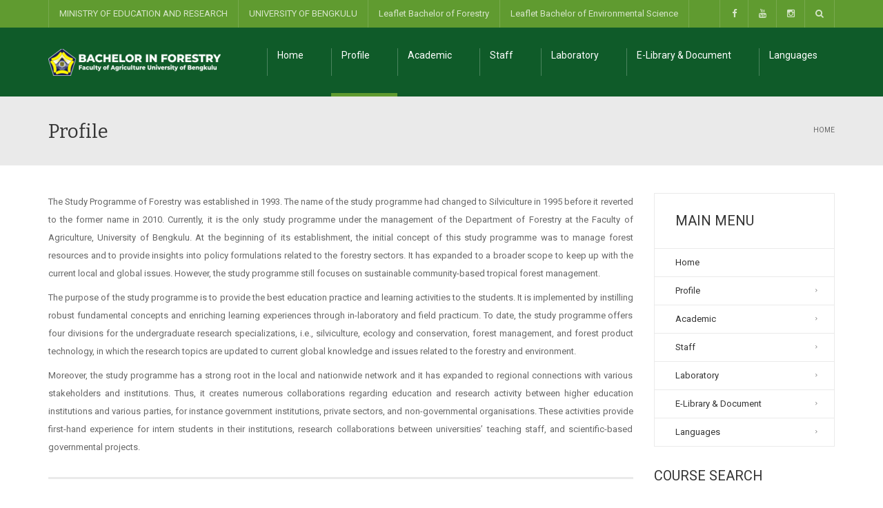

--- FILE ---
content_type: text/html; charset=UTF-8
request_url: https://agriculture.unib.ac.id/bf/profile/
body_size: 19342
content:
<!DOCTYPE html>
<!--[if IE 7]>
<html class="ie ie7" lang="en-GB">
<![endif]-->
<!--[if IE 8]>
<html class="ie ie8" lang="en-GB">
<![endif]-->
<!--[if !(IE 7) | !(IE 8)  ]><!-->
<html lang="en-GB">
<!--<![endif]-->
<head>
<meta charset="UTF-8" />
<meta name="viewport" content="width=device-width, minimum-scale=1.0, initial-scale=1.0">
<title>Profile - Bachelor in Forestry</title>
<link rel="profile" href="http://gmpg.org/xfn/11" />
<link rel="pingback" href="https://agriculture.unib.ac.id/bf/xmlrpc.php" />
<!--[if lt IE 9]>
<script src="https://agriculture.unib.ac.id/bf/wp-content/themes/university/js/html5.js" type="text/javascript"></script>
<![endif]-->
<!--[if lte IE 9]>
<link rel="stylesheet" type="text/css" href="https://agriculture.unib.ac.id/bf/wp-content/themes/university/css/ie.css" />
<![endif]-->
	<meta property="description" content="Just another Faculty of Agriculture University of Bengkulu Sites site"/>
	<meta name='robots' content='index, follow, max-image-preview:large, max-snippet:-1, max-video-preview:-1' />

	<!-- This site is optimized with the Yoast SEO plugin v21.8.1 - https://yoast.com/wordpress/plugins/seo/ -->
	<link rel="canonical" href="https://agriculture.unib.ac.id/bf/profile/" />
	<meta property="og:locale" content="en_GB" />
	<meta property="og:type" content="article" />
	<meta property="og:title" content="Profile - Bachelor in Forestry" />
	<meta property="og:description" content="The Study Programme of Forestry was established in 1993. The name of the study programme had changed to Silviculture in 1995 before it reverted to the former name in 2010. Currently, it is the only study programme under the management of the Department of Forestry at the Faculty of Agriculture, University of Bengkulu. At the [&hellip;]" />
	<meta property="og:url" content="https://agriculture.unib.ac.id/bf/profile/" />
	<meta property="og:site_name" content="Bachelor in Forestry" />
	<meta property="article:modified_time" content="2022-11-02T02:13:34+00:00" />
	<meta name="twitter:card" content="summary_large_image" />
	<meta name="twitter:label1" content="Estimated reading time" />
	<meta name="twitter:data1" content="2 minutes" />
	<script type="application/ld+json" class="yoast-schema-graph">{"@context":"https://schema.org","@graph":[{"@type":"WebPage","@id":"https://agriculture.unib.ac.id/bf/profile/","url":"https://agriculture.unib.ac.id/bf/profile/","name":"Profile - Bachelor in Forestry","isPartOf":{"@id":"https://agriculture.unib.ac.id/bf/#website"},"datePublished":"2015-07-24T02:39:27+00:00","dateModified":"2022-11-02T02:13:34+00:00","inLanguage":"en-GB","potentialAction":[{"@type":"ReadAction","target":["https://agriculture.unib.ac.id/bf/profile/"]}]},{"@type":"WebSite","@id":"https://agriculture.unib.ac.id/bf/#website","url":"https://agriculture.unib.ac.id/bf/","name":"Bachelor in Forestry","description":"Just another Faculty of Agriculture University of Bengkulu Sites site","potentialAction":[{"@type":"SearchAction","target":{"@type":"EntryPoint","urlTemplate":"https://agriculture.unib.ac.id/bf/?s={search_term_string}"},"query-input":"required name=search_term_string"}],"inLanguage":"en-GB"}]}</script>
	<!-- / Yoast SEO plugin. -->


<link rel='dns-prefetch' href='//translate.google.com' />
<link rel='dns-prefetch' href='//fonts.googleapis.com' />
<link rel="alternate" type="application/rss+xml" title="Bachelor in Forestry &raquo; Feed" href="https://agriculture.unib.ac.id/bf/feed/" />
<link rel="alternate" type="application/rss+xml" title="Bachelor in Forestry &raquo; Comments Feed" href="https://agriculture.unib.ac.id/bf/comments/feed/" />
<link rel="alternate" type="application/rss+xml" title="Bachelor in Forestry &raquo; Profile Comments Feed" href="https://agriculture.unib.ac.id/bf/profile/feed/" />
<script type="text/javascript">
window._wpemojiSettings = {"baseUrl":"https:\/\/s.w.org\/images\/core\/emoji\/14.0.0\/72x72\/","ext":".png","svgUrl":"https:\/\/s.w.org\/images\/core\/emoji\/14.0.0\/svg\/","svgExt":".svg","source":{"concatemoji":"https:\/\/agriculture.unib.ac.id\/bf\/wp-includes\/js\/wp-emoji-release.min.js?ver=6.2.6"}};
/*! This file is auto-generated */
!function(e,a,t){var n,r,o,i=a.createElement("canvas"),p=i.getContext&&i.getContext("2d");function s(e,t){p.clearRect(0,0,i.width,i.height),p.fillText(e,0,0);e=i.toDataURL();return p.clearRect(0,0,i.width,i.height),p.fillText(t,0,0),e===i.toDataURL()}function c(e){var t=a.createElement("script");t.src=e,t.defer=t.type="text/javascript",a.getElementsByTagName("head")[0].appendChild(t)}for(o=Array("flag","emoji"),t.supports={everything:!0,everythingExceptFlag:!0},r=0;r<o.length;r++)t.supports[o[r]]=function(e){if(p&&p.fillText)switch(p.textBaseline="top",p.font="600 32px Arial",e){case"flag":return s("\ud83c\udff3\ufe0f\u200d\u26a7\ufe0f","\ud83c\udff3\ufe0f\u200b\u26a7\ufe0f")?!1:!s("\ud83c\uddfa\ud83c\uddf3","\ud83c\uddfa\u200b\ud83c\uddf3")&&!s("\ud83c\udff4\udb40\udc67\udb40\udc62\udb40\udc65\udb40\udc6e\udb40\udc67\udb40\udc7f","\ud83c\udff4\u200b\udb40\udc67\u200b\udb40\udc62\u200b\udb40\udc65\u200b\udb40\udc6e\u200b\udb40\udc67\u200b\udb40\udc7f");case"emoji":return!s("\ud83e\udef1\ud83c\udffb\u200d\ud83e\udef2\ud83c\udfff","\ud83e\udef1\ud83c\udffb\u200b\ud83e\udef2\ud83c\udfff")}return!1}(o[r]),t.supports.everything=t.supports.everything&&t.supports[o[r]],"flag"!==o[r]&&(t.supports.everythingExceptFlag=t.supports.everythingExceptFlag&&t.supports[o[r]]);t.supports.everythingExceptFlag=t.supports.everythingExceptFlag&&!t.supports.flag,t.DOMReady=!1,t.readyCallback=function(){t.DOMReady=!0},t.supports.everything||(n=function(){t.readyCallback()},a.addEventListener?(a.addEventListener("DOMContentLoaded",n,!1),e.addEventListener("load",n,!1)):(e.attachEvent("onload",n),a.attachEvent("onreadystatechange",function(){"complete"===a.readyState&&t.readyCallback()})),(e=t.source||{}).concatemoji?c(e.concatemoji):e.wpemoji&&e.twemoji&&(c(e.twemoji),c(e.wpemoji)))}(window,document,window._wpemojiSettings);
</script>
<style type="text/css">
img.wp-smiley,
img.emoji {
	display: inline !important;
	border: none !important;
	box-shadow: none !important;
	height: 1em !important;
	width: 1em !important;
	margin: 0 0.07em !important;
	vertical-align: -0.1em !important;
	background: none !important;
	padding: 0 !important;
}
</style>
	<link rel='stylesheet' id='wp-block-library-css' href='https://agriculture.unib.ac.id/bf/wp-includes/css/dist/block-library/style.min.css?ver=6.2.6' type='text/css' media='all' />
<link rel='stylesheet' id='wc-blocks-vendors-style-css' href='https://agriculture.unib.ac.id/bf/wp-content/plugins/woocommerce/packages/woocommerce-blocks/build/wc-blocks-vendors-style.css?ver=8.3.2' type='text/css' media='all' />
<link rel='stylesheet' id='wc-blocks-style-css' href='https://agriculture.unib.ac.id/bf/wp-content/plugins/woocommerce/packages/woocommerce-blocks/build/wc-blocks-style.css?ver=8.3.2' type='text/css' media='all' />
<link rel='stylesheet' id='classic-theme-styles-css' href='https://agriculture.unib.ac.id/bf/wp-includes/css/classic-themes.min.css?ver=6.2.6' type='text/css' media='all' />
<style id='global-styles-inline-css' type='text/css'>
body{--wp--preset--color--black: #000000;--wp--preset--color--cyan-bluish-gray: #abb8c3;--wp--preset--color--white: #ffffff;--wp--preset--color--pale-pink: #f78da7;--wp--preset--color--vivid-red: #cf2e2e;--wp--preset--color--luminous-vivid-orange: #ff6900;--wp--preset--color--luminous-vivid-amber: #fcb900;--wp--preset--color--light-green-cyan: #7bdcb5;--wp--preset--color--vivid-green-cyan: #00d084;--wp--preset--color--pale-cyan-blue: #8ed1fc;--wp--preset--color--vivid-cyan-blue: #0693e3;--wp--preset--color--vivid-purple: #9b51e0;--wp--preset--gradient--vivid-cyan-blue-to-vivid-purple: linear-gradient(135deg,rgba(6,147,227,1) 0%,rgb(155,81,224) 100%);--wp--preset--gradient--light-green-cyan-to-vivid-green-cyan: linear-gradient(135deg,rgb(122,220,180) 0%,rgb(0,208,130) 100%);--wp--preset--gradient--luminous-vivid-amber-to-luminous-vivid-orange: linear-gradient(135deg,rgba(252,185,0,1) 0%,rgba(255,105,0,1) 100%);--wp--preset--gradient--luminous-vivid-orange-to-vivid-red: linear-gradient(135deg,rgba(255,105,0,1) 0%,rgb(207,46,46) 100%);--wp--preset--gradient--very-light-gray-to-cyan-bluish-gray: linear-gradient(135deg,rgb(238,238,238) 0%,rgb(169,184,195) 100%);--wp--preset--gradient--cool-to-warm-spectrum: linear-gradient(135deg,rgb(74,234,220) 0%,rgb(151,120,209) 20%,rgb(207,42,186) 40%,rgb(238,44,130) 60%,rgb(251,105,98) 80%,rgb(254,248,76) 100%);--wp--preset--gradient--blush-light-purple: linear-gradient(135deg,rgb(255,206,236) 0%,rgb(152,150,240) 100%);--wp--preset--gradient--blush-bordeaux: linear-gradient(135deg,rgb(254,205,165) 0%,rgb(254,45,45) 50%,rgb(107,0,62) 100%);--wp--preset--gradient--luminous-dusk: linear-gradient(135deg,rgb(255,203,112) 0%,rgb(199,81,192) 50%,rgb(65,88,208) 100%);--wp--preset--gradient--pale-ocean: linear-gradient(135deg,rgb(255,245,203) 0%,rgb(182,227,212) 50%,rgb(51,167,181) 100%);--wp--preset--gradient--electric-grass: linear-gradient(135deg,rgb(202,248,128) 0%,rgb(113,206,126) 100%);--wp--preset--gradient--midnight: linear-gradient(135deg,rgb(2,3,129) 0%,rgb(40,116,252) 100%);--wp--preset--duotone--dark-grayscale: url('#wp-duotone-dark-grayscale');--wp--preset--duotone--grayscale: url('#wp-duotone-grayscale');--wp--preset--duotone--purple-yellow: url('#wp-duotone-purple-yellow');--wp--preset--duotone--blue-red: url('#wp-duotone-blue-red');--wp--preset--duotone--midnight: url('#wp-duotone-midnight');--wp--preset--duotone--magenta-yellow: url('#wp-duotone-magenta-yellow');--wp--preset--duotone--purple-green: url('#wp-duotone-purple-green');--wp--preset--duotone--blue-orange: url('#wp-duotone-blue-orange');--wp--preset--font-size--small: 13px;--wp--preset--font-size--medium: 20px;--wp--preset--font-size--large: 36px;--wp--preset--font-size--x-large: 42px;--wp--preset--spacing--20: 0.44rem;--wp--preset--spacing--30: 0.67rem;--wp--preset--spacing--40: 1rem;--wp--preset--spacing--50: 1.5rem;--wp--preset--spacing--60: 2.25rem;--wp--preset--spacing--70: 3.38rem;--wp--preset--spacing--80: 5.06rem;--wp--preset--shadow--natural: 6px 6px 9px rgba(0, 0, 0, 0.2);--wp--preset--shadow--deep: 12px 12px 50px rgba(0, 0, 0, 0.4);--wp--preset--shadow--sharp: 6px 6px 0px rgba(0, 0, 0, 0.2);--wp--preset--shadow--outlined: 6px 6px 0px -3px rgba(255, 255, 255, 1), 6px 6px rgba(0, 0, 0, 1);--wp--preset--shadow--crisp: 6px 6px 0px rgba(0, 0, 0, 1);}:where(.is-layout-flex){gap: 0.5em;}body .is-layout-flow > .alignleft{float: left;margin-inline-start: 0;margin-inline-end: 2em;}body .is-layout-flow > .alignright{float: right;margin-inline-start: 2em;margin-inline-end: 0;}body .is-layout-flow > .aligncenter{margin-left: auto !important;margin-right: auto !important;}body .is-layout-constrained > .alignleft{float: left;margin-inline-start: 0;margin-inline-end: 2em;}body .is-layout-constrained > .alignright{float: right;margin-inline-start: 2em;margin-inline-end: 0;}body .is-layout-constrained > .aligncenter{margin-left: auto !important;margin-right: auto !important;}body .is-layout-constrained > :where(:not(.alignleft):not(.alignright):not(.alignfull)){max-width: var(--wp--style--global--content-size);margin-left: auto !important;margin-right: auto !important;}body .is-layout-constrained > .alignwide{max-width: var(--wp--style--global--wide-size);}body .is-layout-flex{display: flex;}body .is-layout-flex{flex-wrap: wrap;align-items: center;}body .is-layout-flex > *{margin: 0;}:where(.wp-block-columns.is-layout-flex){gap: 2em;}.has-black-color{color: var(--wp--preset--color--black) !important;}.has-cyan-bluish-gray-color{color: var(--wp--preset--color--cyan-bluish-gray) !important;}.has-white-color{color: var(--wp--preset--color--white) !important;}.has-pale-pink-color{color: var(--wp--preset--color--pale-pink) !important;}.has-vivid-red-color{color: var(--wp--preset--color--vivid-red) !important;}.has-luminous-vivid-orange-color{color: var(--wp--preset--color--luminous-vivid-orange) !important;}.has-luminous-vivid-amber-color{color: var(--wp--preset--color--luminous-vivid-amber) !important;}.has-light-green-cyan-color{color: var(--wp--preset--color--light-green-cyan) !important;}.has-vivid-green-cyan-color{color: var(--wp--preset--color--vivid-green-cyan) !important;}.has-pale-cyan-blue-color{color: var(--wp--preset--color--pale-cyan-blue) !important;}.has-vivid-cyan-blue-color{color: var(--wp--preset--color--vivid-cyan-blue) !important;}.has-vivid-purple-color{color: var(--wp--preset--color--vivid-purple) !important;}.has-black-background-color{background-color: var(--wp--preset--color--black) !important;}.has-cyan-bluish-gray-background-color{background-color: var(--wp--preset--color--cyan-bluish-gray) !important;}.has-white-background-color{background-color: var(--wp--preset--color--white) !important;}.has-pale-pink-background-color{background-color: var(--wp--preset--color--pale-pink) !important;}.has-vivid-red-background-color{background-color: var(--wp--preset--color--vivid-red) !important;}.has-luminous-vivid-orange-background-color{background-color: var(--wp--preset--color--luminous-vivid-orange) !important;}.has-luminous-vivid-amber-background-color{background-color: var(--wp--preset--color--luminous-vivid-amber) !important;}.has-light-green-cyan-background-color{background-color: var(--wp--preset--color--light-green-cyan) !important;}.has-vivid-green-cyan-background-color{background-color: var(--wp--preset--color--vivid-green-cyan) !important;}.has-pale-cyan-blue-background-color{background-color: var(--wp--preset--color--pale-cyan-blue) !important;}.has-vivid-cyan-blue-background-color{background-color: var(--wp--preset--color--vivid-cyan-blue) !important;}.has-vivid-purple-background-color{background-color: var(--wp--preset--color--vivid-purple) !important;}.has-black-border-color{border-color: var(--wp--preset--color--black) !important;}.has-cyan-bluish-gray-border-color{border-color: var(--wp--preset--color--cyan-bluish-gray) !important;}.has-white-border-color{border-color: var(--wp--preset--color--white) !important;}.has-pale-pink-border-color{border-color: var(--wp--preset--color--pale-pink) !important;}.has-vivid-red-border-color{border-color: var(--wp--preset--color--vivid-red) !important;}.has-luminous-vivid-orange-border-color{border-color: var(--wp--preset--color--luminous-vivid-orange) !important;}.has-luminous-vivid-amber-border-color{border-color: var(--wp--preset--color--luminous-vivid-amber) !important;}.has-light-green-cyan-border-color{border-color: var(--wp--preset--color--light-green-cyan) !important;}.has-vivid-green-cyan-border-color{border-color: var(--wp--preset--color--vivid-green-cyan) !important;}.has-pale-cyan-blue-border-color{border-color: var(--wp--preset--color--pale-cyan-blue) !important;}.has-vivid-cyan-blue-border-color{border-color: var(--wp--preset--color--vivid-cyan-blue) !important;}.has-vivid-purple-border-color{border-color: var(--wp--preset--color--vivid-purple) !important;}.has-vivid-cyan-blue-to-vivid-purple-gradient-background{background: var(--wp--preset--gradient--vivid-cyan-blue-to-vivid-purple) !important;}.has-light-green-cyan-to-vivid-green-cyan-gradient-background{background: var(--wp--preset--gradient--light-green-cyan-to-vivid-green-cyan) !important;}.has-luminous-vivid-amber-to-luminous-vivid-orange-gradient-background{background: var(--wp--preset--gradient--luminous-vivid-amber-to-luminous-vivid-orange) !important;}.has-luminous-vivid-orange-to-vivid-red-gradient-background{background: var(--wp--preset--gradient--luminous-vivid-orange-to-vivid-red) !important;}.has-very-light-gray-to-cyan-bluish-gray-gradient-background{background: var(--wp--preset--gradient--very-light-gray-to-cyan-bluish-gray) !important;}.has-cool-to-warm-spectrum-gradient-background{background: var(--wp--preset--gradient--cool-to-warm-spectrum) !important;}.has-blush-light-purple-gradient-background{background: var(--wp--preset--gradient--blush-light-purple) !important;}.has-blush-bordeaux-gradient-background{background: var(--wp--preset--gradient--blush-bordeaux) !important;}.has-luminous-dusk-gradient-background{background: var(--wp--preset--gradient--luminous-dusk) !important;}.has-pale-ocean-gradient-background{background: var(--wp--preset--gradient--pale-ocean) !important;}.has-electric-grass-gradient-background{background: var(--wp--preset--gradient--electric-grass) !important;}.has-midnight-gradient-background{background: var(--wp--preset--gradient--midnight) !important;}.has-small-font-size{font-size: var(--wp--preset--font-size--small) !important;}.has-medium-font-size{font-size: var(--wp--preset--font-size--medium) !important;}.has-large-font-size{font-size: var(--wp--preset--font-size--large) !important;}.has-x-large-font-size{font-size: var(--wp--preset--font-size--x-large) !important;}
.wp-block-navigation a:where(:not(.wp-element-button)){color: inherit;}
:where(.wp-block-columns.is-layout-flex){gap: 2em;}
.wp-block-pullquote{font-size: 1.5em;line-height: 1.6;}
</style>
<link rel='stylesheet' id='google-language-translator-css' href='https://agriculture.unib.ac.id/bf/wp-content/plugins/google-language-translator/css/style.css?ver=6.0.19' type='text/css' media='' />
<link rel='stylesheet' id='contact-form-7-css' href='https://agriculture.unib.ac.id/bf/wp-content/plugins/contact-form-7/includes/css/styles.css?ver=5.8.7' type='text/css' media='all' />
<link rel='stylesheet' id='rs-plugin-settings-css' href='https://agriculture.unib.ac.id/bf/wp-content/plugins/revslider/public/assets/css/rs6.css?ver=6.4.6' type='text/css' media='all' />
<style id='rs-plugin-settings-inline-css' type='text/css'>
@import url(http://fonts.googleapis.com/css?family=Open+Sans:400,800,300,700,600);.tp-caption.medium_bg_red a{color:#253b80;  text-decoration:none}.tp-caption.medium_bg_red a:hover{color:#555555;  text-decoration:underline}.tp-caption.roundedimage img{-webkit-border-radius:300px;  -moz-border-radius:300px;  border-radius:300px}.tp-bullets.simplebullets.navbar{height:35px;  padding:0px 0px}.tp-bullets.simplebullets .bullet{cursor:pointer;  position:relative !important;  background:rgba(0,0,0,0.5) !important;  -webkit-border-radius:10px;  border-radius:10px;  -webkit-box-shadow:none;  -moz-box-shadow:none;  box-shadow:none;  width:6px !important;  height:6px !important;  border:5px solid rgba(0,0,0,0) !important;  display:inline-block;  margin-right:2px !important;  margin-bottom:14px !important;  -webkit-transition:background-color 0.2s,border-color 0.2s;  -moz-transition:background-color 0.2s,border-color 0.2s;  -o-transition:background-color 0.2s,border-color 0.2s;  -ms-transition:background-color 0.2s,border-color 0.2s;  transition:background-color 0.2s,border-color 0.2s;  float:none !important}.tp-bullets.simplebullets .bullet.last{margin-right:0px}.tp-bullets.simplebullets .bullet:hover,.tp-bullets.simplebullets .bullet.selected{-webkit-box-shadow:none;  -moz-box-shadow:none;  box-shadow:none;background:rgba(255,255,255,1) !important;width:6px !important;  height:6px !important;  border:5px solid rgba(0,0,0,1) !important}.tparrows:before{font-family:'revicons';color:#fff;  font-style:normal;  font-weight:normal;  speak:none;  display:inline-block;  text-decoration:inherit;  margin-right:0;  margin-top:0px; margin-left:-2px;  text-align:center;  width:40px;  font-size:20px}.tparrows{cursor:pointer;  background:rgba(0,0,0,0.5) !important;  -webkit-border-radius:5px;  border-radius:5px;  width:40px !important;  height:40px !important}.tparrows:hover{color:#fff}.tp-leftarrow:before{content:'\e824'}.tp-rightarrow:before{content:'\e825'}.tparrows.tp-rightarrow:before{margin-left:1px}.tparrows:hover{background:rgba(0,0,0,1) !important}
</style>
<link rel='stylesheet' id='woocommerce-layout-css' href='https://agriculture.unib.ac.id/bf/wp-content/plugins/woocommerce/assets/css/woocommerce-layout.css?ver=6.9.1' type='text/css' media='all' />
<link rel='stylesheet' id='woocommerce-smallscreen-css' href='https://agriculture.unib.ac.id/bf/wp-content/plugins/woocommerce/assets/css/woocommerce-smallscreen.css?ver=6.9.1' type='text/css' media='only screen and (max-width: 768px)' />
<link rel='stylesheet' id='woocommerce-general-css' href='https://agriculture.unib.ac.id/bf/wp-content/plugins/woocommerce/assets/css/woocommerce.css?ver=6.9.1' type='text/css' media='all' />
<style id='woocommerce-inline-inline-css' type='text/css'>
.woocommerce form .form-row .required { visibility: visible; }
</style>
<link rel='stylesheet' id='wp-pagenavi-css' href='https://agriculture.unib.ac.id/bf/wp-content/plugins/wp-pagenavi/pagenavi-css.css?ver=2.70' type='text/css' media='all' />
<link rel='stylesheet' id='google-font-css' href='//fonts.googleapis.com/css?family=Roboto%3A400%2C300%2C500%2C400italic%2C700%2C500italic%2FScript%3Alatin-ext%7CBitter&#038;ver=6.2.6' type='text/css' media='all' />
<link rel='stylesheet' id='bootstrap-css' href='https://agriculture.unib.ac.id/bf/wp-content/themes/university/css/bootstrap.min.css?ver=6.2.6' type='text/css' media='all' />
<link rel='stylesheet' id='font-awesome-css' href='https://agriculture.unib.ac.id/bf/wp-content/themes/university/fonts/css/font-awesome.min.css?ver=6.2.6' type='text/css' media='all' />
<link rel='stylesheet' id='owl-carousel-css' href='https://agriculture.unib.ac.id/bf/wp-content/themes/university/js/owl-carousel/owl.carousel.min.css?ver=6.2.6' type='text/css' media='all' />
<link rel='stylesheet' id='owl-carousel-theme-css' href='https://agriculture.unib.ac.id/bf/wp-content/themes/university/js/owl-carousel/owl.theme.default.min.css?ver=6.2.6' type='text/css' media='all' />
<link rel='stylesheet' id='style-css' href='https://agriculture.unib.ac.id/bf/wp-content/themes/university/style.css?ver=6.2.6' type='text/css' media='all' />
<script type='text/javascript' src='https://agriculture.unib.ac.id/bf/wp-includes/js/jquery/jquery.min.js?ver=3.6.4' id='jquery-core-js'></script>
<script type='text/javascript' src='https://agriculture.unib.ac.id/bf/wp-includes/js/jquery/jquery-migrate.min.js?ver=3.4.0' id='jquery-migrate-js'></script>
<script type='text/javascript' src='https://agriculture.unib.ac.id/bf/wp-content/plugins/revslider/public/assets/js/rbtools.min.js?ver=6.4.4' id='tp-tools-js'></script>
<script type='text/javascript' src='https://agriculture.unib.ac.id/bf/wp-content/plugins/revslider/public/assets/js/rs6.min.js?ver=6.4.6' id='revmin-js'></script>
<script type='text/javascript' src='https://agriculture.unib.ac.id/bf/wp-content/plugins/woocommerce/assets/js/jquery-blockui/jquery.blockUI.min.js?ver=2.7.0-wc.6.9.1' id='jquery-blockui-js'></script>
<script type='text/javascript' id='wc-add-to-cart-js-extra'>
/* <![CDATA[ */
var wc_add_to_cart_params = {"ajax_url":"\/bf\/wp-admin\/admin-ajax.php","wc_ajax_url":"\/bf\/?wc-ajax=%%endpoint%%","i18n_view_cart":"View basket","cart_url":"https:\/\/agriculture.unib.ac.id\/bf\/cart\/","is_cart":"","cart_redirect_after_add":"no"};
/* ]]> */
</script>
<script type='text/javascript' src='https://agriculture.unib.ac.id/bf/wp-content/plugins/woocommerce/assets/js/frontend/add-to-cart.min.js?ver=6.9.1' id='wc-add-to-cart-js'></script>
<script type='text/javascript' src='https://agriculture.unib.ac.id/bf/wp-content/plugins/js_composer/assets/js/vendors/woocommerce-add-to-cart.js?ver=6.6.0' id='vc_woocommerce-add-to-cart-js-js'></script>
<script type='text/javascript' src='https://agriculture.unib.ac.id/bf/wp-content/themes/university/js/bootstrap.min.js?ver=6.2.6' id='bootstrap-js'></script>
<script type='text/javascript' src='https://agriculture.unib.ac.id/bf/wp-content/themes/university/js/cactus-themes.js?ver=2.1' id='cactus-themes-js'></script>
<link rel="https://api.w.org/" href="https://agriculture.unib.ac.id/bf/wp-json/" /><link rel="alternate" type="application/json" href="https://agriculture.unib.ac.id/bf/wp-json/wp/v2/pages/2761" /><link rel="EditURI" type="application/rsd+xml" title="RSD" href="https://agriculture.unib.ac.id/bf/xmlrpc.php?rsd" />
<link rel="wlwmanifest" type="application/wlwmanifest+xml" href="https://agriculture.unib.ac.id/bf/wp-includes/wlwmanifest.xml" />
<meta name="generator" content="WordPress 6.2.6" />
<meta name="generator" content="WooCommerce 6.9.1" />
<link rel='shortlink' href='https://agriculture.unib.ac.id/bf/?p=2761' />
<link rel="alternate" type="application/json+oembed" href="https://agriculture.unib.ac.id/bf/wp-json/oembed/1.0/embed?url=https%3A%2F%2Fagriculture.unib.ac.id%2Fbf%2Fprofile%2F" />
<link rel="alternate" type="text/xml+oembed" href="https://agriculture.unib.ac.id/bf/wp-json/oembed/1.0/embed?url=https%3A%2F%2Fagriculture.unib.ac.id%2Fbf%2Fprofile%2F&#038;format=xml" />
<style>p.hello{font-size:12px;color:darkgray;}#google_language_translator,#flags{text-align:left;}#google_language_translator{clear:both;}#flags{width:165px;}#flags a{display:inline-block;margin-right:2px;}#google_language_translator a{display:none!important;}div.skiptranslate.goog-te-gadget{display:inline!important;}.goog-te-gadget{color:transparent!important;}.goog-te-gadget{font-size:0px!important;}.goog-branding{display:none;}.goog-tooltip{display: none!important;}.goog-tooltip:hover{display: none!important;}.goog-text-highlight{background-color:transparent!important;border:none!important;box-shadow:none!important;}#google_language_translator select.goog-te-combo{color:#32373c;}div.skiptranslate{display:none!important;}body{top:0px!important;}#goog-gt-{display:none!important;}#glt-translate-trigger{left:20px;right:auto;}#glt-translate-trigger > span{color:#ffffff;}#glt-translate-trigger{background:#f89406;}.goog-te-gadget .goog-te-combo{width:100%;}</style>	<noscript><style>.woocommerce-product-gallery{ opacity: 1 !important; }</style></noscript>
	<meta name="generator" content="Powered by WPBakery Page Builder - drag and drop page builder for WordPress."/>
<meta name="generator" content="Powered by Slider Revolution 6.4.6 - responsive, Mobile-Friendly Slider Plugin for WordPress with comfortable drag and drop interface." />
<link rel="icon" href="https://agriculture.unib.ac.id/bf/wp-content/uploads/sites/5/2022/09/logo-unib-fav-50x50.png" sizes="32x32" />
<link rel="icon" href="https://agriculture.unib.ac.id/bf/wp-content/uploads/sites/5/2022/09/logo-unib-fav.png" sizes="192x192" />
<link rel="apple-touch-icon" href="https://agriculture.unib.ac.id/bf/wp-content/uploads/sites/5/2022/09/logo-unib-fav.png" />
<meta name="msapplication-TileImage" content="https://agriculture.unib.ac.id/bf/wp-content/uploads/sites/5/2022/09/logo-unib-fav.png" />
<script type="text/javascript">function setREVStartSize(e){
			//window.requestAnimationFrame(function() {				 
				window.RSIW = window.RSIW===undefined ? window.innerWidth : window.RSIW;	
				window.RSIH = window.RSIH===undefined ? window.innerHeight : window.RSIH;	
				try {								
					var pw = document.getElementById(e.c).parentNode.offsetWidth,
						newh;
					pw = pw===0 || isNaN(pw) ? window.RSIW : pw;
					e.tabw = e.tabw===undefined ? 0 : parseInt(e.tabw);
					e.thumbw = e.thumbw===undefined ? 0 : parseInt(e.thumbw);
					e.tabh = e.tabh===undefined ? 0 : parseInt(e.tabh);
					e.thumbh = e.thumbh===undefined ? 0 : parseInt(e.thumbh);
					e.tabhide = e.tabhide===undefined ? 0 : parseInt(e.tabhide);
					e.thumbhide = e.thumbhide===undefined ? 0 : parseInt(e.thumbhide);
					e.mh = e.mh===undefined || e.mh=="" || e.mh==="auto" ? 0 : parseInt(e.mh,0);		
					if(e.layout==="fullscreen" || e.l==="fullscreen") 						
						newh = Math.max(e.mh,window.RSIH);					
					else{					
						e.gw = Array.isArray(e.gw) ? e.gw : [e.gw];
						for (var i in e.rl) if (e.gw[i]===undefined || e.gw[i]===0) e.gw[i] = e.gw[i-1];					
						e.gh = e.el===undefined || e.el==="" || (Array.isArray(e.el) && e.el.length==0)? e.gh : e.el;
						e.gh = Array.isArray(e.gh) ? e.gh : [e.gh];
						for (var i in e.rl) if (e.gh[i]===undefined || e.gh[i]===0) e.gh[i] = e.gh[i-1];
											
						var nl = new Array(e.rl.length),
							ix = 0,						
							sl;					
						e.tabw = e.tabhide>=pw ? 0 : e.tabw;
						e.thumbw = e.thumbhide>=pw ? 0 : e.thumbw;
						e.tabh = e.tabhide>=pw ? 0 : e.tabh;
						e.thumbh = e.thumbhide>=pw ? 0 : e.thumbh;					
						for (var i in e.rl) nl[i] = e.rl[i]<window.RSIW ? 0 : e.rl[i];
						sl = nl[0];									
						for (var i in nl) if (sl>nl[i] && nl[i]>0) { sl = nl[i]; ix=i;}															
						var m = pw>(e.gw[ix]+e.tabw+e.thumbw) ? 1 : (pw-(e.tabw+e.thumbw)) / (e.gw[ix]);					
						newh =  (e.gh[ix] * m) + (e.tabh + e.thumbh);
					}				
					if(window.rs_init_css===undefined) window.rs_init_css = document.head.appendChild(document.createElement("style"));					
					document.getElementById(e.c).height = newh+"px";
					window.rs_init_css.innerHTML += "#"+e.c+"_wrapper { height: "+newh+"px }";				
				} catch(e){
					console.log("Failure at Presize of Slider:" + e)
				}					   
			//});
		  };</script>
<!-- custom css -->
				<style type="text/css">    .main-color-1, .main-color-1-hover:hover, a:hover, a:focus,
    header .multi-column > .dropdown-menu>li>a:hover,
    header .multi-column > .dropdown-menu .menu-column>li>a:hover,
    #main-nav.nav-style-2 .navbar-nav>li:hover>a,
    #main-nav.nav-style-2 .navbar-nav>.current-menu-item>a,
    #main-nav.nav-style-3 .navbar-nav>li:hover>a,
    #main-nav.nav-style-3 .navbar-nav>.current-menu-item>a,
    .item-meta a:not(.btn):hover,
    .map-link.small-text,
    .single-u_event .event-info .cat-link:hover,
    .single-course-detail .cat-link:hover,
    .related-event .ev-title a:hover,
    #checkout-uni li.active a,
    .woocommerce-review-link,
    .woocommerce #content div.product p.price,
    .woocommerce-tabs .active,
    .woocommerce p.stars a, .woocommerce-page p.stars a,
    .woocommerce .star-rating:before, .woocommerce-page .star-rating:before, .woocommerce .star-rating span:before, .woocommerce-page .star-rating span:before, .woocommerce ul.products li.product .price, .woocommerce-page ul.products li.product .price,
    .woocommerce .uni-thankyou-page .order_item .product-name,
    .woocommerce .uni-thankyou-page .addresses h3,
    .wpb_wrapper .wpb_content_element .wpb_tabs_nav li.ui-tabs-active, .wpb_wrapper .wpb_content_element .wpb_tabs_nav li:hover,
    .wpb_wrapper .wpb_content_element .wpb_tabs_nav li.ui-tabs-active a, .wpb_wrapper .wpb_content_element .wpb_tabs_nav li:hover a,
    li.bbp-topic-title .bbp-topic-permalink:hover, #bbpress-forums li.bbp-body ul.topic .bbp-topic-title:hover a, #bbpress-forums li.bbp-body ul.forum .bbp-forum-info:hover .bbp-forum-title,
    #bbpress-forums li.bbp-body ul.topic .bbp-topic-title:hover:before, #bbpress-forums li.bbp-body ul.forum .bbp-forum-info:hover:before,
    #bbpress-forums .bbp-body li.bbp-forum-freshness .bbp-author-name,
    .bbp-topic-meta .bbp-topic-started-by a,
    div.bbp-template-notice a.bbp-author-name,
    #bbpress-forums .bbp-body li.bbp-topic-freshness .bbp-author-name,
    #bbpress-forums #bbp-user-wrapper h2.entry-title,
    .bbp-reply-header .bbp-meta a:hover,
    .member-tax a:hover,
    #bbpress-forums #subscription-toggle a,
    .uni-orderbar .dropdown-menu li a:hover,
    .main-menu.affix .sticky-gototop:hover{
        color:#609b30;
    }
    .related-item .price{color:#609b30 !important;}
    .main-color-1-bg, .main-color-1-bg-hover:hover,
    input[type=submit],
    table:not(.shop_table)>thead, table:not(.shop_table)>tbody>tr:hover>td, table:not(.shop_table)>tbody>tr:hover>th,
    header .dropdown-menu>li>a:hover, header .dropdown-menu>li>a:focus,
    header .multi-column > .dropdown-menu li.menu-item:hover,
	header .multi-column > .dropdown-menu .menu-column li.menu-item:hover,
    .un-icon:hover, .dark-div .un-icon:hover,
    .woocommerce-cart .shop_table.cart thead tr,
    .uni-addtocart .add-text,
    .event-classic-item .item-thumbnail:hover a:before,
    .owl-carousel .owl-dots .owl-dot.active span, .owl-carousel .owl-dots .owl-dot:hover span,
    .course-list-table>tbody>tr:hover>td, .course-list-table>tbody>tr:hover>th,
    .project-item:hover .project-item-excerpt,
    .navbar-inverse .navbar-nav>li>a:after, .navbar-inverse .navbar-nav>li>a:focus:after,
    .topnav-sidebar #lang_sel_click ul ul a:hover,
    div.bbp-submit-wrapper .button,
	.topnav-sidebar #lang_sel ul ul a:hover{
        background-color:#609b30;
    }
    #sidebar .widget_nav_menu  #widget-inner ul li a:hover,
    .main-color-1-border{
        border-color:#609b30;
    }
    .btn-primary, .un-button-2, .un-button-2-lg,
    .woocommerce a.button, .woocommerce button.button, .woocommerce input.button, .woocommerce #respond input#submit, .woocommerce #content input.button, .woocommerce-page a.button, 				    .woocommerce-page button.button, .woocommerce-page input.button, .woocommerce-page #respond input#submit, .woocommerce-page #content input.button,
    .woocommerce #review_form #respond .form-submit input, .woocommerce-page #review_form #respond .form-submit input,
    .wpb_wrapper .wpb_accordion .wpb_accordion_wrapper .ui-accordion-header-active, .wpb_wrapper .wpb_accordion .wpb_accordion_wrapper .wpb_accordion_header:hover,
    .wpb_wrapper .wpb_toggle:hover, #content .wpb_wrapper h4.wpb_toggle:hover, .wpb_wrapper #content h4.wpb_toggle:hover,
	.wpb_wrapper .wpb_toggle_title_active, #content .wpb_wrapper h4.wpb_toggle_title_active, .wpb_wrapper #content h4.wpb_toggle_title_active{
    	background-color: #609b30;
    	border-color: #609b30;
    }
    .woocommerce ul.products li.product .onsale, .woocommerce-page ul.products li.product .onsale,
    .single-product.woocommerce .images span.onsale, .single-product.woocommerce-page .images span.onsale,
    #sidebar .widget_nav_menu  #widget-inner ul li a:hover,
    .woocommerce a.button, .woocommerce button.button, .woocommerce input.button, .woocommerce #respond input#submit, .woocommerce #content input.button, .woocommerce-page a.button, 				    .woocommerce-page button.button, .woocommerce-page input.button, .woocommerce-page #respond input#submit, .woocommerce-page #content input.button,
    .woocommerce #review_form #respond .form-submit input, .woocommerce-page #review_form #respond .form-submit input,
    .main-menu.affix .navbar-nav>.current-menu-item>a,
    .main-menu.affix .navbar-nav>.current-menu-item>a:focus,
    #bbpress-forums li.bbp-header,
    #bbpress-forums div.bbp-reply-author .bbp-author-role,
    #bbp-search-form #bbp_search_submit,
    #bbpress-forums #bbp-single-user-details #bbp-user-navigation li:hover,
    #main-nav .main-menu.affix .navbar-nav>li:hover>a{
        background:#609b30;
    }
    .woocommerce a.button, .woocommerce button.button, .woocommerce input.button, .woocommerce #respond input#submit, .woocommerce #content input.button, .woocommerce-page a.button, 	    
    .woocommerce-page button.button, .woocommerce-page input.button, .woocommerce-page #respond input#submit, .woocommerce-page #content input.button, .woocommerce a.button.alt, 
    .woocommerce button.button.alt, .woocommerce input.button.alt, .woocommerce #respond input#submit.alt, .woocommerce #content input.button.alt, .woocommerce-page a.button.alt,
    .woocommerce-page button.button.alt, .woocommerce-page input.button.alt, .woocommerce-page #respond input#submit.alt, .woocommerce-page #content input.button.alt, 
    .woocommerce #review_form #respond .form-submit input, .woocommerce-page #review_form #respond .form-submit input{background:#609b30;}
    .thumbnail-overlay {
    	background: rgba(96,155,48,0.8);
    }
    
    .event-default-red ,
    .container.cal-event-list .event-btt:hover,
    #calendar-options .right-options ul li ul li:hover, #calendar-options .right-options ul li ul li:hover a,
    #stm-list-calendar .panel-group .panel .panel-heading .panel-title a.collapsed:hover { background:#609b30 !important;}
    
    .cal-day-weekend span[data-cal-date],
    #cal-slide-content a.event-item:hover, .cal-slide-content a.event-item:hover,
    .container.cal-event-list .owl-controls .owl-prev:hover i:before, 
    .container.cal-event-list .close-button:hover i:before,
    #calendar-options a:hover,
    .container.cal-event-list .owl-controls .owl-next:hover i:before,
    #calendar-options a.active {color:#609b30 !important;}
    .container.cal-event-list .owl-controls .owl-prev:hover,
    .container.cal-event-list .owl-controls .owl-next:hover,
    .container.cal-event-list .close-button:hover{border-color: #609b30 !important;}
    #stm-list-calendar .panel-group .panel .panel-heading .panel-title a.collapsed > .arrow-down{border-top: 0px !important; border-left: 10px solid transparent !important;
border-right: 10px solid transparent !important ;}
#stm-list-calendar .panel-group .panel .panel-heading .panel-title a > .arrow-down{border-top: 10px solid #609b30 !important;}
	#stm-list-calendar .panel-group .panel .panel-heading .panel-title a{
        background-color:#609b30 !important;
    }
	.main-color-2, .main-color-2-hover:hover{
        color:#0f5b29;
    }
    .main-color-2-bg{
        background-color:#0f5b29;
    }
    footer.main-color-2-bg, .un-separator .main-color-2-bg, .main-color-2-bg.back-to-top{
        background-color:#212327;
    }
    body {
        font-family: "Roboto",sans-serif;
    }
	body {
        font-size: 13px;
    }
    h1, .h1, .minion, .content-dropcap p:first-child:first-letter, .dropcap, #your-profile h3, #learndash_delete_user_data h2{
        font-family: "Bitter", Times, serif;
    }
h1,h2,h3,h4,h5,h6,.h1,.h2,.h3,.h4,.h5,.h6{
	letter-spacing:0}
iframe[name='google_conversion_frame']{display:none}
#main-nav.nav-style-1 .navbar-nav&gt;li&gt;a&gt;.fa {
    display: none;
}
.item-thumbnail-video-inner iframe{ height:100%}

.cactus-rev-slider-default .tparrows:hover {
 background: none !important;
}
.page-id-989 #slider{display:none;}

header .multi-column &gt; .dropdown-menu li {
    backface-visibility: visible;
    -webkit-backface-visibility: visible;
}</style>
			<!-- end custom css --><noscript><style> .wpb_animate_when_almost_visible { opacity: 1; }</style></noscript></head>

<body class="page-template-default page page-id-2761 theme-university woocommerce-no-js full-width custom-background-empty wpb-js-composer js-comp-ver-6.6.0 vc_responsive">
<a name="top" style="height:0; position:absolute; top:0;" id="top-anchor"></a>
<div id="body-wrap">
    <div id="wrap">
        <header>
            			<div id="top-nav" class="dark-div nav-style-1">
                <nav class="navbar navbar-inverse main-color-1-bg" role="navigation">
                    <div class="container">
                        <!-- Collect the nav links, forms, and other content for toggling -->
                        <div class="top-menu">
                            <ul class="nav navbar-nav hidden-xs">
                              <li id="nav-menu-item-136914" class="main-menu-item menu-item-depth-0 menu-item menu-item-type-custom menu-item-object-custom"><a href="https://www.kemdikbud.go.id/" class="menu-link  main-menu-link">MINISTRY OF EDUCATION AND RESEARCH </a></li>
<li id="nav-menu-item-136915" class="main-menu-item menu-item-depth-0 menu-item menu-item-type-custom menu-item-object-custom"><a href="https://unib.ac.id/" class="menu-link  main-menu-link">UNIVERSITY OF BENGKULU </a></li>
<li id="nav-menu-item-137502" class="main-menu-item menu-item-depth-0 menu-item menu-item-type-post_type menu-item-object-page"><a href="https://agriculture.unib.ac.id/bf/leaflet-bachelor-of-forestry/" class="menu-link  main-menu-link">Leaflet Bachelor of Forestry </a></li>
<li id="nav-menu-item-137836" class="main-menu-item menu-item-depth-0 menu-item menu-item-type-post_type menu-item-object-page"><a href="https://agriculture.unib.ac.id/bf/leaflet-bachelor-of-environmental-science/" class="menu-link  main-menu-link">Leaflet Bachelor of Environmental Science </a></li>
                            </ul>
                            <button type="button" class="mobile-menu-toggle visible-xs">
                            	<span class="sr-only">Menu</span>
                            	<i class="fa fa-bars"></i>
                            </button>
                                                        <a class="navbar-right search-toggle collapsed" data-toggle="collapse" data-target="#nav-search" href="#"><i class="fa fa-search"></i></a>
                                                                                    <div class="navbar-right topnav-sidebar">
                            	<div id="text-17" class=" col-md-12  widget_text"><div class=" widget-inner">			<div class="textwidget"><a href="https://www.facebook.com/forestryofunib?locale=ms_MY"><i class="fa fa-facebook"></i></a><a href="https://www.youtube.com/channel/UCSsNvsUgLvlUf4gG0KVFjMg"><i class="fa fa-youtube"></i></a><a href="https://instagram.com/kehutanan.unib?igshid=YmMyMTA2M2Y="><i class="fa fa-instagram"></i></a></div>
		</div></div>                            </div>
                                                        <div id="nav-search" class="collapse dark-div">
                            	<div class="container">
                                <form action="https://agriculture.unib.ac.id/bf">
                                    <div class="input-group">
                                        <input type="text" name="s" class="form-control search-field" placeholder="Search Here" autocomplete="off">
                                        <span class="input-group-btn">
                                            <button type="submit"><i class="fa fa-search fa-4x"></i>&nbsp;</button>
                                        </span>
                                        <span class="input-group-btn hidden-xs">
                                            <button type="button" data-toggle="collapse" data-target="#nav-search">&nbsp;<i class="fa fa-times fa-2x"></i></button>
                                        </span>
                                    </div>
                                </form>
                                </div>
                            </div>
                                                    </div><!-- /.navbar-collapse -->
                    </div>
                </nav>
            </div><!--/top-nap-->
            <div id="main-nav" class="dark-div nav-style-1">
                <nav class="navbar navbar-inverse main-color-2-bg" role="navigation">
                    <div class="container">
                        <!-- Brand and toggle get grouped for better mobile display -->
                        <div class="navbar-header">
                                                        <a class="logo" href="https://agriculture.unib.ac.id/bf" title="Profile - Bachelor in Forestry"><img src="https://agriculture.unib.ac.id/bf/wp-content/uploads/sites/5/2014/10/icon-3-e1665767948756.png" alt="Profile - Bachelor in Forestry"/></a>
                                                        
                                                    </div>
                        <!-- Collect the nav links, forms, and other content for toggling -->
                                                <div class="main-menu hidden-xs  " data-spy="affix" data-offset-top="500">
                        							
							                            <ul class="nav navbar-nav navbar-right">
                            	<li id="nav-menu-item-136893" class="main-menu-item menu-item-depth-0 menu-item menu-item-type-custom menu-item-object-custom menu-item-home"><a href="https://agriculture.unib.ac.id/bf/" class="menu-link  main-menu-link">Home </a></li>
<li id="nav-menu-item-136894" class="main-menu-item menu-item-depth-0 menu-item menu-item-type-custom menu-item-object-custom current-menu-item menu-item-has-children parent dropdown"><a href="https://agriculture.unib.ac.id/bf/profile/" class="menu-link dropdown-toggle disabled main-menu-link" data-toggle="dropdown">Profile </a>
<ul class="dropdown-menu menu-depth-1">
	<li id="nav-menu-item-137317" class="sub-menu-item menu-item-depth-1 menu-item menu-item-type-post_type menu-item-object-page"><a href="https://agriculture.unib.ac.id/bf/vision-and-mission-2/" class="menu-link  sub-menu-link">Vision and Mission </a></li>
	<li id="nav-menu-item-137345" class="sub-menu-item menu-item-depth-1 menu-item menu-item-type-post_type menu-item-object-page"><a href="https://agriculture.unib.ac.id/bf/graduate-profiles/" class="menu-link  sub-menu-link">Graduate Profiles </a></li>
	<li id="nav-menu-item-137297" class="sub-menu-item menu-item-depth-1 menu-item menu-item-type-post_type menu-item-object-page"><a href="https://agriculture.unib.ac.id/bf/organizational-structure/" class="menu-link  sub-menu-link">Organizational Structure </a></li>
	<li id="nav-menu-item-137282" class="sub-menu-item menu-item-depth-1 menu-item menu-item-type-post_type menu-item-object-page"><a href="https://agriculture.unib.ac.id/bf/accreditation/" class="menu-link  sub-menu-link">Accreditation </a></li>
	<li id="nav-menu-item-137296" class="sub-menu-item menu-item-depth-1 menu-item menu-item-type-post_type menu-item-object-page"><a href="https://agriculture.unib.ac.id/bf/strategic-planning/" class="menu-link  sub-menu-link">Strategic Planning </a></li>
	<li id="nav-menu-item-137451" class="sub-menu-item menu-item-depth-1 menu-item menu-item-type-post_type menu-item-object-page"><a href="https://agriculture.unib.ac.id/bf/overview-ser-cluster-7-bachelor-in-forestry/" class="menu-link  sub-menu-link">Overview SER Cluster 7 – Bachelor in Forestry </a></li>
	<li id="nav-menu-item-137523" class="sub-menu-item menu-item-depth-1 menu-item menu-item-type-post_type menu-item-object-page"><a href="https://agriculture.unib.ac.id/bf/leaflet-bachelor-of-forestry-2/" class="menu-link  sub-menu-link">Leaflet Bachelor of Forestry </a></li>

</ul>
</li>
<li id="nav-menu-item-137108" class="main-menu-item menu-item-depth-0 menu-item menu-item-type-post_type menu-item-object-page menu-item-has-children parent dropdown"><a href="https://agriculture.unib.ac.id/bf/academic/" class="menu-link dropdown-toggle disabled main-menu-link" data-toggle="dropdown">Academic </a>
<ul class="dropdown-menu menu-depth-1">
	<li id="nav-menu-item-136991" class="sub-menu-item menu-item-depth-1 menu-item menu-item-type-post_type menu-item-object-page"><a href="https://agriculture.unib.ac.id/bf/subject/" class="menu-link  sub-menu-link">Subject </a></li>
	<li id="nav-menu-item-137143" class="sub-menu-item menu-item-depth-1 menu-item menu-item-type-post_type menu-item-object-page"><a href="https://agriculture.unib.ac.id/bf/course-detail/" class="menu-link  sub-menu-link">Semester Course Detail </a></li>
	<li id="nav-menu-item-137352" class="sub-menu-item menu-item-depth-1 menu-item menu-item-type-post_type menu-item-object-page"><a href="https://agriculture.unib.ac.id/bf/academic-paper/" class="menu-link  sub-menu-link">Curriculum </a></li>
	<li id="nav-menu-item-137442" class="sub-menu-item menu-item-depth-1 menu-item menu-item-type-post_type menu-item-object-page"><a href="https://agriculture.unib.ac.id/bf/handbook-of-program/" class="menu-link  sub-menu-link">Handbook of Program </a></li>
	<li id="nav-menu-item-137766" class="sub-menu-item menu-item-depth-1 menu-item menu-item-type-post_type menu-item-object-page menu-item-has-children parent dropdown-submenu"><a href="https://agriculture.unib.ac.id/bf/mbkm-program/" class="menu-link  sub-menu-link">MBKM Program </a>
	<ul class="dropdown-menu menu-depth-2">
		<li id="nav-menu-item-137767" class="sub-menu-item menu-item-depth-2 menu-item menu-item-type-post_type menu-item-object-page"><a href="https://agriculture.unib.ac.id/bf/curriculum-2021-obe-mbkm/" class="menu-link  sub-menu-link">Curriculum 2021 OBE MBKM </a></li>
		<li id="nav-menu-item-137774" class="sub-menu-item menu-item-depth-2 menu-item menu-item-type-post_type menu-item-object-page"><a href="https://agriculture.unib.ac.id/bf/rectors-degree-for-the-curriculum-2021/" class="menu-link  sub-menu-link">Rector’s Degree for The Curriculum 2021 </a></li>
		<li id="nav-menu-item-137778" class="sub-menu-item menu-item-depth-2 menu-item menu-item-type-post_type menu-item-object-page"><a href="https://agriculture.unib.ac.id/bf/standart-of-mbkm-2021/" class="menu-link  sub-menu-link">Standart of MBKM 2021 </a></li>

	</ul>
</li>
	<li id="nav-menu-item-137609" class="sub-menu-item menu-item-depth-1 menu-item menu-item-type-post_type menu-item-object-page"><a href="https://agriculture.unib.ac.id/bf/student-services/" class="menu-link  sub-menu-link">Student Services </a></li>

</ul>
</li>
<li id="nav-menu-item-136896" class="main-menu-item menu-item-depth-0 menu-item menu-item-type-custom menu-item-object-custom menu-item-has-children parent dropdown"><a href="#" class="menu-link dropdown-toggle disabled main-menu-link" data-toggle="dropdown">Staff </a>
<ul class="dropdown-menu menu-depth-1">
	<li id="nav-menu-item-136986" class="sub-menu-item menu-item-depth-1 menu-item menu-item-type-post_type menu-item-object-page"><a href="https://agriculture.unib.ac.id/bf/lecture/" class="menu-link  sub-menu-link">Lecturer </a></li>
	<li id="nav-menu-item-137170" class="sub-menu-item menu-item-depth-1 menu-item menu-item-type-post_type menu-item-object-page"><a href="https://agriculture.unib.ac.id/bf/staff-3/" class="menu-link  sub-menu-link">Staff </a></li>

</ul>
</li>
<li id="nav-menu-item-136936" class="main-menu-item menu-item-depth-0 menu-item menu-item-type-custom menu-item-object-custom menu-item-has-children parent dropdown"><a href="#" class="menu-link dropdown-toggle disabled main-menu-link" data-toggle="dropdown">Laboratory </a>
<ul class="dropdown-menu menu-depth-1">
	<li id="nav-menu-item-136930" class="sub-menu-item menu-item-depth-1 menu-item menu-item-type-post_type menu-item-object-page"><a href="https://agriculture.unib.ac.id/bf/handbook-program-2/" class="menu-link  sub-menu-link">Handbook </a></li>
	<li id="nav-menu-item-137109" class="sub-menu-item menu-item-depth-1 menu-item menu-item-type-post_type menu-item-object-page"><a href="https://agriculture.unib.ac.id/bf/list-of-equipment/" class="menu-link  sub-menu-link">List of Equipment </a></li>

</ul>
</li>
<li id="nav-menu-item-136939" class="main-menu-item menu-item-depth-0 menu-item menu-item-type-custom menu-item-object-custom menu-item-has-children parent dropdown"><a href="#" class="menu-link dropdown-toggle disabled main-menu-link" data-toggle="dropdown">E-Library &#038; Document </a>
<ul class="dropdown-menu menu-depth-1">
	<li id="nav-menu-item-137153" class="sub-menu-item menu-item-depth-1 menu-item menu-item-type-post_type menu-item-object-page"><a href="https://agriculture.unib.ac.id/bf/list-of-student-research/" class="menu-link  sub-menu-link">List of Student Research </a></li>
	<li id="nav-menu-item-137178" class="sub-menu-item menu-item-depth-1 menu-item menu-item-type-post_type menu-item-object-page"><a href="https://agriculture.unib.ac.id/bf/internship/" class="menu-link  sub-menu-link">Internship </a></li>
	<li id="nav-menu-item-137179" class="sub-menu-item menu-item-depth-1 menu-item menu-item-type-post_type menu-item-object-page"><a href="https://agriculture.unib.ac.id/bf/research-seminar/" class="menu-link  sub-menu-link">Research Seminar </a></li>
	<li id="nav-menu-item-137180" class="sub-menu-item menu-item-depth-1 menu-item menu-item-type-post_type menu-item-object-page"><a href="https://agriculture.unib.ac.id/bf/final-examination/" class="menu-link  sub-menu-link">Thesis </a></li>
	<li id="nav-menu-item-137475" class="sub-menu-item menu-item-depth-1 menu-item menu-item-type-post_type menu-item-object-page"><a href="https://agriculture.unib.ac.id/bf/journals-and-books/" class="menu-link  sub-menu-link">Journals and Books </a></li>

</ul>
</li>
<li id="nav-menu-item-137539" class="main-menu-item menu-item-depth-0 menu-item menu-item-type-custom menu-item-object-custom menu-item-has-children parent dropdown"><a href="#" class="menu-link dropdown-toggle disabled main-menu-link" data-toggle="dropdown">Languages </a>
<ul class="dropdown-menu menu-depth-1">
	<li id="nav-menu-item-137541" class="sub-menu-item menu-item-depth-1 menu-item menu-item-type-custom menu-item-object-custom"><a href='#' class='nturl notranslate en united-states single-language flag' title='English'><span class='flag size24'></span>English</a></li>
	<li id="nav-menu-item-137540" class="sub-menu-item menu-item-depth-1 menu-item menu-item-type-custom menu-item-object-custom"><a href='#' class='nturl notranslate id Indonesian single-language flag' title='Indonesian'><span class='flag size24'></span>Indonesian</a></li>
	<li id="nav-menu-item-137542" class="sub-menu-item menu-item-depth-1 menu-item menu-item-type-custom menu-item-object-custom"><a href='#' class='nturl notranslate ar Arabic single-language flag' title='Arabic'><span class='flag size24'></span>Arabic</a></li>
	<li id="nav-menu-item-137543" class="sub-menu-item menu-item-depth-1 menu-item menu-item-type-custom menu-item-object-custom"><a href='#' class='nturl notranslate zh-CN Chinese (Simplified) single-language flag' title='Chinese (Simplified)'><span class='flag size24'></span>Chinese (Simplified)</a></li>

</ul>
</li>
                            </ul>
							                                                                                    	<a href="#top" class="sticky-gototop main-color-1-hover"><i class="fa fa-angle-up"></i></a>
							                        </div><!-- /.navbar-collapse -->
                    </div>
                </nav>
            </div><!-- #main-nav -->        </header>	    <div class="page-heading">
        <div class="container">
            <div class="row">
                <div class="col-md-8 col-sm-8">
                    <h1>Profile</h1>
                </div>
                                <div class="pathway col-md-4 col-sm-4 hidden-xs text-right">
                    <ol class="breadcrumbs" itemscope itemtype="http://schema.org/BreadcrumbList"><li itemprop="itemListElement" itemscope itemtype="http://schema.org/ListItem"><a itemprop="item" href="https://agriculture.unib.ac.id/bf/"><span itemprop="name">Home</span></a><meta itemprop="position" content="1" /></li></ol><!-- .breadcrumbs -->                </div>
                            </div><!--/row-->
        </div><!--/container-->
    </div><!--/page-heading-->

<div class="top-sidebar">
    <div class="container">
        <div class="row">
                    </div><!--/row-->
    </div><!--/container-->
</div><!--/Top sidebar-->    
    <div id="body" >
    	    	<div class="container">
                	        	<div class="content-pad-3x">
                            <div class="row">
                    <div id="content" class="col-md-9" role="main">
                        <article class="single-page-content">
                        	<p style="text-align: justify">The Study Programme of Forestry was established in 1993. The name of the study programme had changed to Silviculture in 1995 before it reverted to the former name in 2010. Currently, it is the only study programme under the management of the Department of Forestry at the Faculty of Agriculture, University of Bengkulu. At the beginning of its establishment, the initial concept of this study programme was to manage forest resources and to provide insights into policy formulations related to the forestry sectors. It has expanded to a broader scope to keep up with the current local and global issues. However, the study programme still focuses on sustainable community-based tropical forest management.</p>
<p style="text-align: justify">The purpose of the study programme is to provide the best education practice and learning activities to the students. It is implemented by instilling robust fundamental concepts and enriching learning experiences through in-laboratory and field practicum. To date, the study programme offers four divisions for the undergraduate research specializations, i.e., silviculture, ecology and conservation, forest management, and forest product technology, in which the research topics are updated to current global knowledge and issues related to the forestry and environment.</p>
<p style="text-align: justify">Moreover, the study programme has a strong root in the local and nationwide network and it has expanded to regional connections with various stakeholders and institutions. Thus, it creates numerous collaborations regarding education and research activity between higher education institutions and various parties, for instance government institutions, private sectors, and non-governmental organisations. These activities provide first-hand experience for intern students in their institutions, research collaborations between universities’ teaching staff, and scientific-based governmental projects.</p>
                        </article>
						
						
<div id="comments" class="comments-area">
    <h4 class="count-title"></h4>
	<div class="comment-form-tm">
							            
            
			<div id="respond" class="comment-respond">
            
              <div class="author-current">
                  <img alt='' src='https://agriculture.unib.ac.id/bf/wp-content/themes/university/images/avatar.png' class='avatar avatar-50 photo avatar-default' height='50' width='50' />              </div>

				<h3 id="reply-title" class="comment-reply-title"> <small><a rel="nofollow" id="cancel-comment-reply-link" href="/bf/profile/#respond" style="display:none;">Cancel reply</a></small></h3>
									<form action="https://agriculture.unib.ac.id/bf/wp-comments-post.php" method="post" id="commentform" class="comment-form">
																																						
	
	<p class="comment-form-comment"><textarea id="comment" name="comment" cols="45" rows="8" aria-required="true" onblur="if(this.value == '') this.value = 'Your comment ...';" onfocus="if(this.value == 'Your comment ...') this.value = ''; jQuery('.comment-form-tm .collapse').addClass('in');">Your comment ...</textarea></p>						<div class="cm-form-info"><div class="row comment-author-field collapse"><div class="auhthor login"><p class="comment-form-author"><input id="author" name="author" type="text" placeholder="Your Name *" value="" size="100" aria-required='true' /></p></div>
<div class="email login"><p class="comment-form-email"><input id="email" placeholder="Your Email *" name="email" type="text" value="" size="100" aria-required='true' /></p></div>
<div class="url login"><p class="comment-form-url"><input id="url" placeholder="Your Website" name="url" type="text" value="" size="100" /></p></div></div></div>

						<p class="form-submit">
							<input name="submit" type="submit" id="comment-submit" value="Submit &rsaquo;" />
							<input type='hidden' name='comment_post_ID' value='2761' id='comment_post_ID' />
<input type='hidden' name='comment_parent' id='comment_parent' value='0' />
						</p>
						<p style="display: none;"><input type="hidden" id="akismet_comment_nonce" name="akismet_comment_nonce" value="3ba3ea38b4" /></p><p style="display: none !important;" class="akismet-fields-container" data-prefix="ak_"><label>&#916;<textarea name="ak_hp_textarea" cols="45" rows="8" maxlength="100"></textarea></label><input type="hidden" id="ak_js_1" name="ak_js" value="24"/><script>document.getElementById( "ak_js_1" ).setAttribute( "value", ( new Date() ).getTime() );</script></p>					</form>
							</div><!-- #respond -->
			    <script type="text/javascript">
		jQuery(document).ready(function(e) {
			jQuery( "#comment-submit" ).click(function() {
				var $a = jQuery("#comment").val();
				var $b = "Your comment ...";
				if ( $a == $b){
					jQuery("#comment").val('');
				}
			  //alert( $a );
			});
		});	
	</script>
    </div>
		<div style="display:none !important">	<div id="respond" class="comment-respond">
		<h3 id="reply-title" class="comment-reply-title">Leave a Reply <small><a rel="nofollow" id="cancel-comment-reply-link" href="/bf/profile/#respond" style="display:none;">Cancel reply</a></small></h3><form action="https://agriculture.unib.ac.id/bf/wp-comments-post.php" method="post" id="commentform" class="comment-form"><p class="comment-notes"><span id="email-notes">Your email address will not be published.</span> <span class="required-field-message">Required fields are marked <span class="required">*</span></span></p><p class="comment-form-comment"><label for="comment">Comment <span class="required">*</span></label> <textarea id="comment" name="comment" cols="45" rows="8" maxlength="65525" required="required"></textarea></p><div class="cm-form-info"><div class="row comment-author-field collapse"><div class="auhthor login"><p class="comment-form-author"><input id="author" name="author" type="text" placeholder="Your Name *" value="" size="100" aria-required='true' /></p></div>
<div class="email login"><p class="comment-form-email"><input id="email" placeholder="Your Email *" name="email" type="text" value="" size="100" aria-required='true' /></p></div>
<div class="url login"><p class="comment-form-url"><input id="url" placeholder="Your Website" name="url" type="text" value="" size="100" /></p></div></div></div>
<p class="comment-form-cookies-consent"><input id="wp-comment-cookies-consent" name="wp-comment-cookies-consent" type="checkbox" value="yes" /> <label for="wp-comment-cookies-consent">Save my name, email, and website in this browser for the next time I comment.</label></p>
<p class="form-submit"><input name="submit" type="submit" id="submit" class="submit" value="Post Comment" /> <input type='hidden' name='comment_post_ID' value='2761' id='comment_post_ID' />
<input type='hidden' name='comment_parent' id='comment_parent' value='0' />
</p><p style="display: none;"><input type="hidden" id="akismet_comment_nonce" name="akismet_comment_nonce" value="3ba3ea38b4" /></p><p style="display: none !important;" class="akismet-fields-container" data-prefix="ak_"><label>&#916;<textarea name="ak_hp_textarea" cols="45" rows="8" maxlength="100"></textarea></label><input type="hidden" id="ak_js_2" name="ak_js" value="131"/><script>document.getElementById( "ak_js_2" ).setAttribute( "value", ( new Date() ).getTime() );</script></p></form>	</div><!-- #respond -->
	</div>

</div><!-- #comments .comments-area -->
                    </div><!--/content-->
                    <div id="sidebar" class="col-md-3 normal-sidebar">
<div class="row">
<div id="nav_menu-13" class=" col-md-12  widget widget_nav_menu"><div class=" widget-inner"><h2 class="widget-title maincolor2">Main Menu</h2><div class="menu-main-navigation-container"><ul id="menu-main-navigation-1" class="menu"><li id="menu-item-136893" class="menu-item menu-item-type-custom menu-item-object-custom menu-item-home menu-item-136893"><a href="https://agriculture.unib.ac.id/bf/">Home</a></li>
<li id="menu-item-136894" class="menu-item menu-item-type-custom menu-item-object-custom current-menu-item menu-item-has-children parent menu-item-136894"><a href="https://agriculture.unib.ac.id/bf/profile/" aria-current="page">Profile</a>
<ul class="sub-menu">
	<li id="menu-item-137317" class="menu-item menu-item-type-post_type menu-item-object-page menu-item-137317"><a href="https://agriculture.unib.ac.id/bf/vision-and-mission-2/">Vision and Mission</a></li>
	<li id="menu-item-137345" class="menu-item menu-item-type-post_type menu-item-object-page menu-item-137345"><a href="https://agriculture.unib.ac.id/bf/graduate-profiles/">Graduate Profiles</a></li>
	<li id="menu-item-137297" class="menu-item menu-item-type-post_type menu-item-object-page menu-item-137297"><a href="https://agriculture.unib.ac.id/bf/organizational-structure/">Organizational Structure</a></li>
	<li id="menu-item-137282" class="menu-item menu-item-type-post_type menu-item-object-page menu-item-137282"><a href="https://agriculture.unib.ac.id/bf/accreditation/">Accreditation</a></li>
	<li id="menu-item-137296" class="menu-item menu-item-type-post_type menu-item-object-page menu-item-137296"><a href="https://agriculture.unib.ac.id/bf/strategic-planning/">Strategic Planning</a></li>
	<li id="menu-item-137451" class="menu-item menu-item-type-post_type menu-item-object-page menu-item-137451"><a href="https://agriculture.unib.ac.id/bf/overview-ser-cluster-7-bachelor-in-forestry/">Overview SER Cluster 7 – Bachelor in Forestry</a></li>
	<li id="menu-item-137523" class="menu-item menu-item-type-post_type menu-item-object-page menu-item-137523"><a href="https://agriculture.unib.ac.id/bf/leaflet-bachelor-of-forestry-2/">Leaflet Bachelor of Forestry</a></li>
</ul>
</li>
<li id="menu-item-137108" class="menu-item menu-item-type-post_type menu-item-object-page menu-item-has-children parent menu-item-137108"><a href="https://agriculture.unib.ac.id/bf/academic/">Academic</a>
<ul class="sub-menu">
	<li id="menu-item-136991" class="menu-item menu-item-type-post_type menu-item-object-page menu-item-136991"><a href="https://agriculture.unib.ac.id/bf/subject/">Subject</a></li>
	<li id="menu-item-137143" class="menu-item menu-item-type-post_type menu-item-object-page menu-item-137143"><a href="https://agriculture.unib.ac.id/bf/course-detail/">Semester Course Detail</a></li>
	<li id="menu-item-137352" class="menu-item menu-item-type-post_type menu-item-object-page menu-item-137352"><a href="https://agriculture.unib.ac.id/bf/academic-paper/">Curriculum</a></li>
	<li id="menu-item-137442" class="menu-item menu-item-type-post_type menu-item-object-page menu-item-137442"><a href="https://agriculture.unib.ac.id/bf/handbook-of-program/">Handbook of Program</a></li>
	<li id="menu-item-137766" class="menu-item menu-item-type-post_type menu-item-object-page menu-item-has-children parent menu-item-137766"><a href="https://agriculture.unib.ac.id/bf/mbkm-program/">MBKM Program</a>
	<ul class="sub-menu">
		<li id="menu-item-137767" class="menu-item menu-item-type-post_type menu-item-object-page menu-item-137767"><a href="https://agriculture.unib.ac.id/bf/curriculum-2021-obe-mbkm/">Curriculum 2021 OBE MBKM</a></li>
		<li id="menu-item-137774" class="menu-item menu-item-type-post_type menu-item-object-page menu-item-137774"><a href="https://agriculture.unib.ac.id/bf/rectors-degree-for-the-curriculum-2021/">Rector’s Degree for The Curriculum 2021</a></li>
		<li id="menu-item-137778" class="menu-item menu-item-type-post_type menu-item-object-page menu-item-137778"><a href="https://agriculture.unib.ac.id/bf/standart-of-mbkm-2021/">Standart of MBKM 2021</a></li>
	</ul>
</li>
	<li id="menu-item-137609" class="menu-item menu-item-type-post_type menu-item-object-page menu-item-137609"><a href="https://agriculture.unib.ac.id/bf/student-services/">Student Services</a></li>
</ul>
</li>
<li id="menu-item-136896" class="menu-item menu-item-type-custom menu-item-object-custom menu-item-has-children parent menu-item-136896"><a href="#">Staff</a>
<ul class="sub-menu">
	<li id="menu-item-136986" class="menu-item menu-item-type-post_type menu-item-object-page menu-item-136986"><a href="https://agriculture.unib.ac.id/bf/lecture/">Lecturer</a></li>
	<li id="menu-item-137170" class="menu-item menu-item-type-post_type menu-item-object-page menu-item-137170"><a href="https://agriculture.unib.ac.id/bf/staff-3/">Staff</a></li>
</ul>
</li>
<li id="menu-item-136936" class="menu-item menu-item-type-custom menu-item-object-custom menu-item-has-children parent menu-item-136936"><a href="#">Laboratory</a>
<ul class="sub-menu">
	<li id="menu-item-136930" class="menu-item menu-item-type-post_type menu-item-object-page menu-item-136930"><a href="https://agriculture.unib.ac.id/bf/handbook-program-2/">Handbook</a></li>
	<li id="menu-item-137109" class="menu-item menu-item-type-post_type menu-item-object-page menu-item-137109"><a href="https://agriculture.unib.ac.id/bf/list-of-equipment/">List of Equipment</a></li>
</ul>
</li>
<li id="menu-item-136939" class="menu-item menu-item-type-custom menu-item-object-custom menu-item-has-children parent menu-item-136939"><a href="#">E-Library &#038; Document</a>
<ul class="sub-menu">
	<li id="menu-item-137153" class="menu-item menu-item-type-post_type menu-item-object-page menu-item-137153"><a href="https://agriculture.unib.ac.id/bf/list-of-student-research/">List of Student Research</a></li>
	<li id="menu-item-137178" class="menu-item menu-item-type-post_type menu-item-object-page menu-item-137178"><a href="https://agriculture.unib.ac.id/bf/internship/">Internship</a></li>
	<li id="menu-item-137179" class="menu-item menu-item-type-post_type menu-item-object-page menu-item-137179"><a href="https://agriculture.unib.ac.id/bf/research-seminar/">Research Seminar</a></li>
	<li id="menu-item-137180" class="menu-item menu-item-type-post_type menu-item-object-page menu-item-137180"><a href="https://agriculture.unib.ac.id/bf/final-examination/">Thesis</a></li>
	<li id="menu-item-137475" class="menu-item menu-item-type-post_type menu-item-object-page menu-item-137475"><a href="https://agriculture.unib.ac.id/bf/journals-and-books/">Journals and Books</a></li>
</ul>
</li>
<li id="menu-item-137539" class="menu-item menu-item-type-custom menu-item-object-custom menu-item-has-children parent menu-item-137539"><a href="#">Languages</a>
<ul class="sub-menu">
	<li id="menu-item-137541" class="menu-item menu-item-type-custom menu-item-object-custom menu-item-137541"><a href='#' class='nturl notranslate en united-states single-language flag' title='English'><span class='flag size24'></span>English</a></li>
	<li id="menu-item-137540" class="menu-item menu-item-type-custom menu-item-object-custom menu-item-137540"><a href='#' class='nturl notranslate id Indonesian single-language flag' title='Indonesian'><span class='flag size24'></span>Indonesian</a></li>
	<li id="menu-item-137542" class="menu-item menu-item-type-custom menu-item-object-custom menu-item-137542"><a href='#' class='nturl notranslate ar Arabic single-language flag' title='Arabic'><span class='flag size24'></span>Arabic</a></li>
	<li id="menu-item-137543" class="menu-item menu-item-type-custom menu-item-object-custom menu-item-137543"><a href='#' class='nturl notranslate zh-CN Chinese (Simplified) single-language flag' title='Chinese (Simplified)'><span class='flag size24'></span>Chinese (Simplified)</a></li>
</ul>
</li>
</ul></div></div></div><div id="course-search-widget-2" class=" col-md-12  widget course_search_widget"><div class=" widget-inner"><h2 class="widget-title maincolor2">Course Search</h2>        
        <form role="search" method="get" id="searchform" class="u-course-search-form" action="https://agriculture.unib.ac.id/bf/">
        	<div class="input-group">
            
                          <div class="input-group-btn u-course-search-dropdown">
                <button name="u_course_cat" type="button" class="btn btn-default dropdown-toggle u-course-search-dropdown-button" data-toggle="dropdown" aria-haspopup="true" aria-expanded="false"><span class="button-label">All</span> <span class="fa fa-angle-down"></span></button>
                <ul class="dropdown-menu">
                  <li><a href="#" data-value="">All</a></li>
                  <li><a href="#" data-value="course-autumn-2014">Autumn Courses 2014</a></li><li><a href="#" data-value="bachelor">Bachelor</a></li><li><a href="#" data-value="course">Course</a></li><li><a href="#" data-value="study-2">Study</a></li>                </ul>
              </div><!-- /btn-group -->
                        
              <input type="text" value="" name="s" id="s" placeholder="SEARCH" class="form-control" />
              <input type="hidden" name="post_type" value="u_course" />
              <input type="hidden" name="u_course_cat" class="u-course-search-cat" value="" />
              <span class="input-group-btn">
              	<button type="submit" id="searchsubmit" class="btn btn-default u-course-search-submit" ><i class="fa fa-search"></i></button>
              </span>
            </div>
        </form>
        <script>
		jQuery(document).ready(function(e) {
            jQuery(".u-course-search-dropdown").on('click', 'li a', function(){
			  jQuery(".u-course-search-dropdown-button .button-label").html(jQuery(this).text());
			  jQuery(".u-course-search-cat").val(jQuery(this).data('value'));
			  jQuery(".u-course-search-dropdown").removeClass('open');
			  return false;
			});
        });
		</script>
        </div></div><div id="advanced-recent-posts-2" class=" col-md-12 border widget advanced_recent_posts_widget"><div class=" widget-inner"><div class="uni-lastest"><h2 class="widget-title maincolor2">Latest post</h2><div class="item"><div class="thumb item-thumbnail">
							<a href="https://agriculture.unib.ac.id/bf/the-forestry-department-successfully-conducted-community-service/" title="The Forestry Department successfully conducted community service">
								<div class="item-thumbnail">
									<img width="80" height="80" src="https://agriculture.unib.ac.id/bf/wp-content/uploads/sites/5/2024/06/wwwwww-80x80.jpg" class="attachment-thumb_80x80 size-thumb_80x80 wp-post-image" alt="" decoding="async" loading="lazy" srcset="https://agriculture.unib.ac.id/bf/wp-content/uploads/sites/5/2024/06/wwwwww-80x80.jpg 80w, https://agriculture.unib.ac.id/bf/wp-content/uploads/sites/5/2024/06/wwwwww-300x300.jpg 300w, https://agriculture.unib.ac.id/bf/wp-content/uploads/sites/5/2024/06/wwwwww-1024x1024.jpg 1024w, https://agriculture.unib.ac.id/bf/wp-content/uploads/sites/5/2024/06/wwwwww-150x150.jpg 150w, https://agriculture.unib.ac.id/bf/wp-content/uploads/sites/5/2024/06/wwwwww-768x768.jpg 768w, https://agriculture.unib.ac.id/bf/wp-content/uploads/sites/5/2024/06/wwwwww-50x50.jpg 50w, https://agriculture.unib.ac.id/bf/wp-content/uploads/sites/5/2024/06/wwwwww-263x263.jpg 263w, https://agriculture.unib.ac.id/bf/wp-content/uploads/sites/5/2024/06/wwwwww-100x100.jpg 100w, https://agriculture.unib.ac.id/bf/wp-content/uploads/sites/5/2024/06/wwwwww-526x526.jpg 526w, https://agriculture.unib.ac.id/bf/wp-content/uploads/sites/5/2024/06/wwwwww-255x255.jpg 255w, https://agriculture.unib.ac.id/bf/wp-content/uploads/sites/5/2024/06/wwwwww-600x600.jpg 600w, https://agriculture.unib.ac.id/bf/wp-content/uploads/sites/5/2024/06/wwwwww.jpg 1125w" sizes="(max-width: 80px) 100vw, 80px" />
									<div class="thumbnail-hoverlay main-color-1-bg"></div>
									<div class="thumbnail-hoverlay-cross"></div>
								</div>
							</a>
						</div><div class="u-details item-content">
						<h5><a href="https://agriculture.unib.ac.id/bf/the-forestry-department-successfully-conducted-community-service/" title="The Forestry Department successfully conducted community service" class="main-color-1-hover">The Forestry Department successfully conducted community service</a></h5>
						<span>June 29, 2024</span>
					</div><div class="clearfix"></div></div><div class="item"><div class="thumb item-thumbnail">
							<a href="https://agriculture.unib.ac.id/bf/welcome-new-students-to-the-forestry-and-environmental-science-programs-through-snbt-2024/" title="Welcome New Students to the Forestry and Environmental Science Programs through SNBT 2024">
								<div class="item-thumbnail">
									<img width="80" height="80" src="https://agriculture.unib.ac.id/bf/wp-content/uploads/sites/5/2024/06/nq-80x80.jpg" class="attachment-thumb_80x80 size-thumb_80x80 wp-post-image" alt="" decoding="async" loading="lazy" srcset="https://agriculture.unib.ac.id/bf/wp-content/uploads/sites/5/2024/06/nq-80x80.jpg 80w, https://agriculture.unib.ac.id/bf/wp-content/uploads/sites/5/2024/06/nq-300x300.jpg 300w, https://agriculture.unib.ac.id/bf/wp-content/uploads/sites/5/2024/06/nq-150x150.jpg 150w, https://agriculture.unib.ac.id/bf/wp-content/uploads/sites/5/2024/06/nq-768x769.jpg 768w, https://agriculture.unib.ac.id/bf/wp-content/uploads/sites/5/2024/06/nq-50x50.jpg 50w, https://agriculture.unib.ac.id/bf/wp-content/uploads/sites/5/2024/06/nq-263x263.jpg 263w, https://agriculture.unib.ac.id/bf/wp-content/uploads/sites/5/2024/06/nq-100x100.jpg 100w, https://agriculture.unib.ac.id/bf/wp-content/uploads/sites/5/2024/06/nq-526x526.jpg 526w, https://agriculture.unib.ac.id/bf/wp-content/uploads/sites/5/2024/06/nq-255x255.jpg 255w, https://agriculture.unib.ac.id/bf/wp-content/uploads/sites/5/2024/06/nq-600x601.jpg 600w, https://agriculture.unib.ac.id/bf/wp-content/uploads/sites/5/2024/06/nq.jpg 842w" sizes="(max-width: 80px) 100vw, 80px" />
									<div class="thumbnail-hoverlay main-color-1-bg"></div>
									<div class="thumbnail-hoverlay-cross"></div>
								</div>
							</a>
						</div><div class="u-details item-content">
						<h5><a href="https://agriculture.unib.ac.id/bf/welcome-new-students-to-the-forestry-and-environmental-science-programs-through-snbt-2024/" title="Welcome New Students to the Forestry and Environmental Science Programs through SNBT 2024" class="main-color-1-hover">Welcome New Students to the Forestry and Environmental Science Programs through SNBT 2024</a></h5>
						<span>June 14, 2024</span>
					</div><div class="clearfix"></div></div><div class="item"><div class="thumb item-thumbnail">
							<a href="https://agriculture.unib.ac.id/bf/release-of-sustainable-forest-management-phl-internship-students/" title="Release of Sustainable Forest Management (PHL) Internship Students">
								<div class="item-thumbnail">
									<img width="80" height="80" src="https://agriculture.unib.ac.id/bf/wp-content/uploads/sites/5/2024/06/eeeeeeeee-80x80.png" class="attachment-thumb_80x80 size-thumb_80x80 wp-post-image" alt="" decoding="async" loading="lazy" srcset="https://agriculture.unib.ac.id/bf/wp-content/uploads/sites/5/2024/06/eeeeeeeee-80x80.png 80w, https://agriculture.unib.ac.id/bf/wp-content/uploads/sites/5/2024/06/eeeeeeeee-298x300.png 298w, https://agriculture.unib.ac.id/bf/wp-content/uploads/sites/5/2024/06/eeeeeeeee-150x150.png 150w, https://agriculture.unib.ac.id/bf/wp-content/uploads/sites/5/2024/06/eeeeeeeee-768x773.png 768w, https://agriculture.unib.ac.id/bf/wp-content/uploads/sites/5/2024/06/eeeeeeeee-50x50.png 50w, https://agriculture.unib.ac.id/bf/wp-content/uploads/sites/5/2024/06/eeeeeeeee-263x263.png 263w, https://agriculture.unib.ac.id/bf/wp-content/uploads/sites/5/2024/06/eeeeeeeee-100x100.png 100w, https://agriculture.unib.ac.id/bf/wp-content/uploads/sites/5/2024/06/eeeeeeeee-526x526.png 526w, https://agriculture.unib.ac.id/bf/wp-content/uploads/sites/5/2024/06/eeeeeeeee-255x255.png 255w, https://agriculture.unib.ac.id/bf/wp-content/uploads/sites/5/2024/06/eeeeeeeee-300x300.png 300w, https://agriculture.unib.ac.id/bf/wp-content/uploads/sites/5/2024/06/eeeeeeeee-600x604.png 600w, https://agriculture.unib.ac.id/bf/wp-content/uploads/sites/5/2024/06/eeeeeeeee.png 842w" sizes="(max-width: 80px) 100vw, 80px" />
									<div class="thumbnail-hoverlay main-color-1-bg"></div>
									<div class="thumbnail-hoverlay-cross"></div>
								</div>
							</a>
						</div><div class="u-details item-content">
						<h5><a href="https://agriculture.unib.ac.id/bf/release-of-sustainable-forest-management-phl-internship-students/" title="Release of Sustainable Forest Management (PHL) Internship Students" class="main-color-1-hover">Release of Sustainable Forest Management (PHL) Internship Students</a></h5>
						<span>June 14, 2024</span>
					</div><div class="clearfix"></div></div></div></div></div><div id="advanced-latest-course-4" class=" col-md-12  widget course_listing_widget"><div class=" widget-inner"><div class="uni-lastest"><h2 class="widget-title maincolor2">Courses List</h2></div></div></div><div id="advanced-latest-event-3" class=" col-md-12  widget event_listing_widget"><div class=" widget-inner"><div class="uni-lastest"><h2 class="widget-title maincolor2">Events List</h2><div class="item"><div class="thumb item-thumbnail">
							<a href="https://agriculture.unib.ac.id/bf/event/dies-natalis-42-of-the-university-of-bengkulu-running/" title="Dies Natalis 42 of the University of Bengkulu (Running)">
								<div class="item-thumbnail">
									<img width="80" height="80" src="https://agriculture.unib.ac.id/bf/wp-content/uploads/sites/5/2024/02/20240211062745_Dies_Natalis_42_UNIB-80x80.jpg" class="attachment-thumb_80x80 size-thumb_80x80 wp-post-image" alt="" decoding="async" loading="lazy" srcset="https://agriculture.unib.ac.id/bf/wp-content/uploads/sites/5/2024/02/20240211062745_Dies_Natalis_42_UNIB-80x80.jpg 80w, https://agriculture.unib.ac.id/bf/wp-content/uploads/sites/5/2024/02/20240211062745_Dies_Natalis_42_UNIB-300x300.jpg 300w, https://agriculture.unib.ac.id/bf/wp-content/uploads/sites/5/2024/02/20240211062745_Dies_Natalis_42_UNIB-150x150.jpg 150w, https://agriculture.unib.ac.id/bf/wp-content/uploads/sites/5/2024/02/20240211062745_Dies_Natalis_42_UNIB-768x764.jpg 768w, https://agriculture.unib.ac.id/bf/wp-content/uploads/sites/5/2024/02/20240211062745_Dies_Natalis_42_UNIB-50x50.jpg 50w, https://agriculture.unib.ac.id/bf/wp-content/uploads/sites/5/2024/02/20240211062745_Dies_Natalis_42_UNIB-263x263.jpg 263w, https://agriculture.unib.ac.id/bf/wp-content/uploads/sites/5/2024/02/20240211062745_Dies_Natalis_42_UNIB-100x100.jpg 100w, https://agriculture.unib.ac.id/bf/wp-content/uploads/sites/5/2024/02/20240211062745_Dies_Natalis_42_UNIB-526x526.jpg 526w, https://agriculture.unib.ac.id/bf/wp-content/uploads/sites/5/2024/02/20240211062745_Dies_Natalis_42_UNIB-255x255.jpg 255w, https://agriculture.unib.ac.id/bf/wp-content/uploads/sites/5/2024/02/20240211062745_Dies_Natalis_42_UNIB-600x597.jpg 600w, https://agriculture.unib.ac.id/bf/wp-content/uploads/sites/5/2024/02/20240211062745_Dies_Natalis_42_UNIB.jpg 800w" sizes="(max-width: 80px) 100vw, 80px" />
									<div class="thumbnail-hoverlay main-color-1-bg"></div>
									<div class="thumbnail-hoverlay-cross"></div>
								</div>
							</a>
						</div><div class="u-details item-content">
						<h5><a href="https://agriculture.unib.ac.id/bf/event/dies-natalis-42-of-the-university-of-bengkulu-running/" title="Dies Natalis 42 of the University of Bengkulu (Running)" class="main-color-1-hover">Dies Natalis 42 of the University of Bengkulu (Running)</a></h5><span>January 2, 2024</span>
					</div><div class="clearfix"></div></div></div></div></div></div>
</div><!--#sidebar-->
                </div><!--/row-->
                        </div><!--/content-pad-3x-->
                            </div><!--/container-->
            </div><!--/body-->
		<section id="bottom-sidebar">
            <div class="container">
                <div class="row normal-sidebar">
                                    </div>
            </div>
        </section>
        <footer class="dark-div main-color-2-bg">
        	<section id="bottom">
            	<div class="section-inner">
                	<div class="container">
                    	<div class="row normal-sidebar">
							<div id="text-10" class=" col-md-3  widget widget_text"><div class=" widget-inner">			<div class="textwidget"><p><iframe loading="lazy" title="VIDEO PENGENALAN HIMPUNAN MAHASISWA KEHUTANAN UNIB" src="https://www.youtube.com/embed/ncQHCFNOTUc?feature=oembed" frameborder="0" allow="accelerometer; autoplay; clipboard-write; encrypted-media; gyroscope; picture-in-picture" allowfullscreen></iframe></p>
    	<div id="un-icon-box-1" class="media un-icon-box  " data-delay=0>
            <div class="pull-left">
            	                <div class="un-icon">
                	<i class="fa fa-youtube"></i>
                </div>
                            </div>
            <div class="media-body ">
                <h4 class="media-heading">Forestry Student Association UNIB</h4>            </div>
        </div>
	
</div>
		</div></div><div id="text-19" class=" col-md-3  widget widget_text"><div class=" widget-inner">			<div class="textwidget"><p><iframe loading="lazy" title="Prospek Kerja Kuliah Jurusan Kehutanan" src="https://www.youtube.com/embed/H_FGt7A38L8?feature=oembed" frameborder="0" allow="accelerometer; autoplay; clipboard-write; encrypted-media; gyroscope; picture-in-picture" allowfullscreen></iframe></p>
    	<div id="un-icon-box-2" class="media un-icon-box  " data-delay=0>
            <div class="pull-left">
            	                <div class="un-icon">
                	<i class="fa fa-youtube"></i>
                </div>
                            </div>
            <div class="media-body ">
                <h4 class="media-heading">Forestry Graduate Profile</h4>            </div>
        </div>
	
</div>
		</div></div><div id="text-20" class=" col-md-3  widget widget_text"><div class=" widget-inner">			<div class="textwidget"><p><iframe loading="lazy" title="Profile video of Lab of Forestry 1" src="https://www.youtube.com/embed/s__S0Vq3iz0?feature=oembed" frameborder="0" allow="accelerometer; autoplay; clipboard-write; encrypted-media; gyroscope; picture-in-picture" allowfullscreen></iframe></p>
    	<div id="un-icon-box-3" class="media un-icon-box  " data-delay=0>
            <div class="pull-left">
            	                <div class="un-icon">
                	<i class="fa fa-youtube"></i>
                </div>
                            </div>
            <div class="media-body ">
                <h4 class="media-heading">Profile Laboratory</h4>            </div>
        </div>
	
</div>
		</div></div><div id="text-22" class=" col-md-3  widget widget_text"><div class=" widget-inner">			<div class="textwidget"><p><iframe loading="lazy" title="Antarabengkulu.com - Mengenal rafflesia kemumu di Boven Lais Bengkulu Utara" src="https://www.youtube.com/embed/Fr-pTlAiqAo?feature=oembed" frameborder="0" allow="accelerometer; autoplay; clipboard-write; encrypted-media; gyroscope; picture-in-picture" allowfullscreen></iframe></p>
    	<div id="un-icon-box-4" class="media un-icon-box  " data-delay=0>
            <div class="pull-left">
            	                <div class="un-icon">
                	<i class="fa fa-youtube"></i>
                </div>
                            </div>
            <div class="media-body ">
                <h4 class="media-heading">Rafflesia in Bengkulu</h4>            </div>
        </div>
	
</div>
		</div></div><div id="divider-6" class=" col-md-3  widget divider_widget"><div class=" widget-inner">        <div class="un-heading un-separator">
            <div class="un-heading-wrap">
                <span class="un-heading-line un-heading-before"><span></span></span>
                                <a href="#" class="btn btn-default btn-lg btn-lighter un-heading-content">
                	ENROLL TODAY &nbsp;<i class="fa fa-angle-right"></i>
                </a>
                                <span class="un-heading-line un-heading-after"><span></span></span>
            </div>
            <div class="clearfix"></div>
        </div>
        </div></div><div id="text-14" class=" col-md-3 border widget widget_text"><div class=" widget-inner"><h2 class="widget-title maincolor1">ADDRESS</h2>			<div class="textwidget"><p>Jalan WR. Supratman Raya Kandang Limun Bengkulu</p>
<p>Kec. Muara Bangka Hulu</p>
<p>Kota Bengkulu, 38371</p>
<p>INDONESIA</p>
<p>Email : forestry@unib.ac.id</p>
</div>
		</div></div><div id="nav_menu-11" class=" col-md-3  widget widget_nav_menu"><div class=" widget-inner"><h2 class="widget-title maincolor1">INTERNAL LINK</h2><div class="menu-internal-link-container"><ul id="menu-internal-link" class="menu"><li id="menu-item-137005" class="menu-item menu-item-type-custom menu-item-object-custom menu-item-137005"><a href="http://agriculture.unib.ac.id/bae">Bachelor in Agroecotechnology</a></li>
<li id="menu-item-137006" class="menu-item menu-item-type-custom menu-item-object-custom menu-item-137006"><a href="http://agriculture.unib.ac.id/mae">Magister in Agroecotechnology</a></li>
<li id="menu-item-137007" class="menu-item menu-item-type-custom menu-item-object-custom menu-item-137007"><a href="http://agriculture.unib.ac.id/bms">Bachelor in Marine Science</a></li>
<li id="menu-item-137008" class="menu-item menu-item-type-custom menu-item-object-custom menu-item-137008"><a href="http://agriculture.unib.ac.id/bah">Bachelor in Animal Husbandry</a></li>
<li id="menu-item-137009" class="menu-item menu-item-type-custom menu-item-object-custom menu-item-137009"><a href="http://agriculture.unib.ac.id/bab">Bachelor in Agriculture</a></li>
<li id="menu-item-137010" class="menu-item menu-item-type-custom menu-item-object-custom menu-item-137010"><a href="http://agriculture.unib.ac.id/das">Doctoral in Agricultural Science</a></li>
<li id="menu-item-137011" class="menu-item menu-item-type-custom menu-item-object-custom menu-item-137011"><a href="http://agriculture.unib.ac.id/ba">Bachelor in Agribusiness</a></li>
<li id="menu-item-137012" class="menu-item menu-item-type-custom menu-item-object-custom menu-item-137012"><a href="http://agriculture.unib.ac.id/bat">Bachelor in Agro-industrial Technology</a></li>
<li id="menu-item-137013" class="menu-item menu-item-type-custom menu-item-object-custom menu-item-137013"><a href="http://agriculture.unib.ac.id/bpp">Bachelor in Plant Protection</a></li>
<li id="menu-item-137014" class="menu-item menu-item-type-custom menu-item-object-custom menu-item-137014"><a href="http://agriculture.unib.ac.id/bss">Bachelor in Soil Science</a></li>
<li id="menu-item-137015" class="menu-item menu-item-type-custom menu-item-object-custom menu-item-137015"><a href="http://agriculture.unib.ac.id/mag">Magister in Agribusiness</a></li>
<li id="menu-item-137016" class="menu-item menu-item-type-custom menu-item-object-custom menu-item-137016"><a href="http://agriculture.unib.ac.id/mnerm">Magister in Natural Environmental Resources Management</a></li>
<li id="menu-item-137017" class="menu-item menu-item-type-custom menu-item-object-custom menu-item-137017"><a href="http://agriculture.unib.ac.id/dnerm">Doctoral in Natural Environmental Resources Management</a></li>
</ul></div></div></div><div id="nav_menu-8" class=" col-md-3  widget widget_nav_menu"><div class=" widget-inner"><h2 class="widget-title maincolor1">QUICK ACCESS</h2><div class="menu-quick-acces-container"><ul id="menu-quick-acces" class="menu"><li id="menu-item-137023" class="menu-item menu-item-type-custom menu-item-object-custom menu-item-137023"><a href="https://pak.unib.ac.id/">Academic Portal System</a></li>
<li id="menu-item-137024" class="menu-item menu-item-type-custom menu-item-object-custom menu-item-137024"><a href="https://wisudaonline.unib.ac.id/">Graduation Registration System</a></li>
<li id="menu-item-137025" class="menu-item menu-item-type-custom menu-item-object-custom menu-item-137025"><a href="https://elearning.unib.ac.id/">Electronic Learning System</a></li>
<li id="menu-item-137026" class="menu-item menu-item-type-custom menu-item-object-custom menu-item-137026"><a href="https://regmaba.unib.ac.id/">Student Registration</a></li>
<li id="menu-item-137027" class="menu-item menu-item-type-custom menu-item-object-custom menu-item-137027"><a href="https://siakad.unib.ac.id/">Student Study Service System</a></li>
</ul></div></div></div><div id="block-3" class=" col-md-3  widget widget_block"><div class=" widget-inner"><a href="https://info.flagcounter.com/NkwR"><img decoding="async" src="https://s11.flagcounter.com/count2/NkwR/bg_FFFFFF/txt_000000/border_CCCCCC/columns_2/maxflags_10/viewers_0/labels_0/pageviews_0/flags_0/percent_0/" alt="Flag Counter" border="0"></a></div></div>                		</div>
                    </div>
                </div>
            </section>
            <div id="bottom-nav">
                <div class="container">
                    <div class="text-center line-under">
                                            <a class="btn btn-default main-color-2-bg back-to-top" href="#top">TOP</a>
                        
                    </div>
                    <div class="row footer-content">
                        <div class="copyright col-md-6">
                       		© 2014 CactusThemes - Wordpress  themes and plugins. All rights reserved.                        </div>
                        <nav class="col-md-6 footer-social">
                        	                            <ul class="list-inline pull-right social-list">
                            	                                            <li><a href="#"  class="btn btn-default social-icon"><i class="fa fa-facebook"></i></a></li>
								                                            <li><a href="#"  class="btn btn-default social-icon"><i class="fa fa-twitter"></i></a></li>
								                                            <li><a href="#"  class="btn btn-default social-icon"><i class="fa fa-linkedin"></i></a></li>
								                                            <li><a href="#"  class="btn btn-default social-icon"><i class="fa fa-google-plus"></i></a></li>
								                            </ul>
                        </nav>
                    </div><!--/row-->
                </div><!--/container-->
            </div>
        </footer>
        </div><!--wrap-->
    </div><!--/body-wrap-->
    <div class="mobile-menu-wrap dark-div visible-xs">
        <a href="#" class="mobile-menu-toggle"><i class="fa fa-times-circle"></i></a>
        <ul class="mobile-menu">
            <li class="menu-item menu-item-type-custom menu-item-object-custom menu-item-home menu-item-136893"><a href="https://agriculture.unib.ac.id/bf/">Home</a></li>
<li class="menu-item menu-item-type-custom menu-item-object-custom current-menu-item menu-item-has-children parent menu-item-136894"><a href="https://agriculture.unib.ac.id/bf/profile/" aria-current="page">Profile</a>
<ul class="sub-menu">
	<li class="menu-item menu-item-type-post_type menu-item-object-page menu-item-137317"><a href="https://agriculture.unib.ac.id/bf/vision-and-mission-2/">Vision and Mission</a></li>
	<li class="menu-item menu-item-type-post_type menu-item-object-page menu-item-137345"><a href="https://agriculture.unib.ac.id/bf/graduate-profiles/">Graduate Profiles</a></li>
	<li class="menu-item menu-item-type-post_type menu-item-object-page menu-item-137297"><a href="https://agriculture.unib.ac.id/bf/organizational-structure/">Organizational Structure</a></li>
	<li class="menu-item menu-item-type-post_type menu-item-object-page menu-item-137282"><a href="https://agriculture.unib.ac.id/bf/accreditation/">Accreditation</a></li>
	<li class="menu-item menu-item-type-post_type menu-item-object-page menu-item-137296"><a href="https://agriculture.unib.ac.id/bf/strategic-planning/">Strategic Planning</a></li>
	<li class="menu-item menu-item-type-post_type menu-item-object-page menu-item-137451"><a href="https://agriculture.unib.ac.id/bf/overview-ser-cluster-7-bachelor-in-forestry/">Overview SER Cluster 7 – Bachelor in Forestry</a></li>
	<li class="menu-item menu-item-type-post_type menu-item-object-page menu-item-137523"><a href="https://agriculture.unib.ac.id/bf/leaflet-bachelor-of-forestry-2/">Leaflet Bachelor of Forestry</a></li>
</ul>
</li>
<li class="menu-item menu-item-type-post_type menu-item-object-page menu-item-has-children parent menu-item-137108"><a href="https://agriculture.unib.ac.id/bf/academic/">Academic</a>
<ul class="sub-menu">
	<li class="menu-item menu-item-type-post_type menu-item-object-page menu-item-136991"><a href="https://agriculture.unib.ac.id/bf/subject/">Subject</a></li>
	<li class="menu-item menu-item-type-post_type menu-item-object-page menu-item-137143"><a href="https://agriculture.unib.ac.id/bf/course-detail/">Semester Course Detail</a></li>
	<li class="menu-item menu-item-type-post_type menu-item-object-page menu-item-137352"><a href="https://agriculture.unib.ac.id/bf/academic-paper/">Curriculum</a></li>
	<li class="menu-item menu-item-type-post_type menu-item-object-page menu-item-137442"><a href="https://agriculture.unib.ac.id/bf/handbook-of-program/">Handbook of Program</a></li>
	<li class="menu-item menu-item-type-post_type menu-item-object-page menu-item-has-children parent menu-item-137766"><a href="https://agriculture.unib.ac.id/bf/mbkm-program/">MBKM Program</a>
	<ul class="sub-menu">
		<li class="menu-item menu-item-type-post_type menu-item-object-page menu-item-137767"><a href="https://agriculture.unib.ac.id/bf/curriculum-2021-obe-mbkm/">Curriculum 2021 OBE MBKM</a></li>
		<li class="menu-item menu-item-type-post_type menu-item-object-page menu-item-137774"><a href="https://agriculture.unib.ac.id/bf/rectors-degree-for-the-curriculum-2021/">Rector’s Degree for The Curriculum 2021</a></li>
		<li class="menu-item menu-item-type-post_type menu-item-object-page menu-item-137778"><a href="https://agriculture.unib.ac.id/bf/standart-of-mbkm-2021/">Standart of MBKM 2021</a></li>
	</ul>
</li>
	<li class="menu-item menu-item-type-post_type menu-item-object-page menu-item-137609"><a href="https://agriculture.unib.ac.id/bf/student-services/">Student Services</a></li>
</ul>
</li>
<li class="menu-item menu-item-type-custom menu-item-object-custom menu-item-has-children parent menu-item-136896"><a href="#">Staff</a>
<ul class="sub-menu">
	<li class="menu-item menu-item-type-post_type menu-item-object-page menu-item-136986"><a href="https://agriculture.unib.ac.id/bf/lecture/">Lecturer</a></li>
	<li class="menu-item menu-item-type-post_type menu-item-object-page menu-item-137170"><a href="https://agriculture.unib.ac.id/bf/staff-3/">Staff</a></li>
</ul>
</li>
<li class="menu-item menu-item-type-custom menu-item-object-custom menu-item-has-children parent menu-item-136936"><a href="#">Laboratory</a>
<ul class="sub-menu">
	<li class="menu-item menu-item-type-post_type menu-item-object-page menu-item-136930"><a href="https://agriculture.unib.ac.id/bf/handbook-program-2/">Handbook</a></li>
	<li class="menu-item menu-item-type-post_type menu-item-object-page menu-item-137109"><a href="https://agriculture.unib.ac.id/bf/list-of-equipment/">List of Equipment</a></li>
</ul>
</li>
<li class="menu-item menu-item-type-custom menu-item-object-custom menu-item-has-children parent menu-item-136939"><a href="#">E-Library &#038; Document</a>
<ul class="sub-menu">
	<li class="menu-item menu-item-type-post_type menu-item-object-page menu-item-137153"><a href="https://agriculture.unib.ac.id/bf/list-of-student-research/">List of Student Research</a></li>
	<li class="menu-item menu-item-type-post_type menu-item-object-page menu-item-137178"><a href="https://agriculture.unib.ac.id/bf/internship/">Internship</a></li>
	<li class="menu-item menu-item-type-post_type menu-item-object-page menu-item-137179"><a href="https://agriculture.unib.ac.id/bf/research-seminar/">Research Seminar</a></li>
	<li class="menu-item menu-item-type-post_type menu-item-object-page menu-item-137180"><a href="https://agriculture.unib.ac.id/bf/final-examination/">Thesis</a></li>
	<li class="menu-item menu-item-type-post_type menu-item-object-page menu-item-137475"><a href="https://agriculture.unib.ac.id/bf/journals-and-books/">Journals and Books</a></li>
</ul>
</li>
<li class="menu-item menu-item-type-custom menu-item-object-custom menu-item-has-children parent menu-item-137539"><a href="#">Languages</a>
<ul class="sub-menu">
	<li class="menu-item menu-item-type-custom menu-item-object-custom menu-item-137541"><a href='#' class='nturl notranslate en united-states single-language flag' title='English'><span class='flag size24'></span>English</a></li>
	<li class="menu-item menu-item-type-custom menu-item-object-custom menu-item-137540"><a href='#' class='nturl notranslate id Indonesian single-language flag' title='Indonesian'><span class='flag size24'></span>Indonesian</a></li>
	<li class="menu-item menu-item-type-custom menu-item-object-custom menu-item-137542"><a href='#' class='nturl notranslate ar Arabic single-language flag' title='Arabic'><span class='flag size24'></span>Arabic</a></li>
	<li class="menu-item menu-item-type-custom menu-item-object-custom menu-item-137543"><a href='#' class='nturl notranslate zh-CN Chinese (Simplified) single-language flag' title='Chinese (Simplified)'><span class='flag size24'></span>Chinese (Simplified)</a></li>
</ul>
</li>
            <li id="menu-item-136914" class="menu-item menu-item-type-custom menu-item-object-custom menu-item-136914"><a href="https://www.kemdikbud.go.id/">MINISTRY OF EDUCATION AND RESEARCH</a></li>
<li id="menu-item-136915" class="menu-item menu-item-type-custom menu-item-object-custom menu-item-136915"><a href="https://unib.ac.id/">UNIVERSITY OF BENGKULU</a></li>
<li id="menu-item-137502" class="menu-item menu-item-type-post_type menu-item-object-page menu-item-137502"><a href="https://agriculture.unib.ac.id/bf/leaflet-bachelor-of-forestry/">Leaflet Bachelor of Forestry</a></li>
<li id="menu-item-137836" class="menu-item menu-item-type-post_type menu-item-object-page menu-item-137836"><a href="https://agriculture.unib.ac.id/bf/leaflet-bachelor-of-environmental-science/">Leaflet Bachelor of Environmental Science</a></li>
        </ul>
    </div>
    
<div id="flags" style="display:none" class="size18"><ul id="sortable" class="ui-sortable"><li id="Arabic"><a href="#" title="Arabic" class="nturl notranslate ar flag Arabic"></a></li><li id="Chinese (Simplified)"><a href="#" title="Chinese (Simplified)" class="nturl notranslate zh-CN flag Chinese (Simplified)"></a></li><li id="English"><a href="#" title="English" class="nturl notranslate en flag united-states"></a></li><li id="Indonesian"><a href="#" title="Indonesian" class="nturl notranslate id flag Indonesian"></a></li></ul></div><div id='glt-footer'><div id="google_language_translator" class="default-language-en"></div></div><script>function GoogleLanguageTranslatorInit() { new google.translate.TranslateElement({pageLanguage: 'en', includedLanguages:'ar,zh-CN,en,id', autoDisplay: false}, 'google_language_translator');}</script>	<script type="text/javascript">
		(function () {
			var c = document.body.className;
			c = c.replace(/woocommerce-no-js/, 'woocommerce-js');
			document.body.className = c;
		})();
	</script>
	<script type='text/javascript' src='https://agriculture.unib.ac.id/bf/wp-content/plugins/u-shortcodes//shortcodes/calendar-js/format-datetime-master/jquery.formatDateTime.min.js?ver=6.2.6' id='format-datetime-master-js'></script>
<script type='text/javascript' src='https://agriculture.unib.ac.id/bf/wp-content/plugins/u-shortcodes//shortcodes/calendar-js/underscore/underscore-min.js?ver=6.2.6' id='underscore-min-js'></script>
<script type='text/javascript' src='https://agriculture.unib.ac.id/bf/wp-content/plugins/google-language-translator/js/scripts.js?ver=6.0.19' id='scripts-js'></script>
<script type='text/javascript' src='//translate.google.com/translate_a/element.js?cb=GoogleLanguageTranslatorInit' id='scripts-google-js'></script>
<script type='text/javascript' src='https://agriculture.unib.ac.id/bf/wp-content/plugins/contact-form-7/includes/swv/js/index.js?ver=5.8.7' id='swv-js'></script>
<script type='text/javascript' id='contact-form-7-js-extra'>
/* <![CDATA[ */
var wpcf7 = {"api":{"root":"https:\/\/agriculture.unib.ac.id\/bf\/wp-json\/","namespace":"contact-form-7\/v1"}};
/* ]]> */
</script>
<script type='text/javascript' src='https://agriculture.unib.ac.id/bf/wp-content/plugins/contact-form-7/includes/js/index.js?ver=5.8.7' id='contact-form-7-js'></script>
<script type='text/javascript' src='https://agriculture.unib.ac.id/bf/wp-content/plugins/woocommerce/assets/js/js-cookie/js.cookie.min.js?ver=2.1.4-wc.6.9.1' id='js-cookie-js'></script>
<script type='text/javascript' id='woocommerce-js-extra'>
/* <![CDATA[ */
var woocommerce_params = {"ajax_url":"\/bf\/wp-admin\/admin-ajax.php","wc_ajax_url":"\/bf\/?wc-ajax=%%endpoint%%"};
/* ]]> */
</script>
<script type='text/javascript' src='https://agriculture.unib.ac.id/bf/wp-content/plugins/woocommerce/assets/js/frontend/woocommerce.min.js?ver=6.9.1' id='woocommerce-js'></script>
<script type='text/javascript' id='wc-cart-fragments-js-extra'>
/* <![CDATA[ */
var wc_cart_fragments_params = {"ajax_url":"\/bf\/wp-admin\/admin-ajax.php","wc_ajax_url":"\/bf\/?wc-ajax=%%endpoint%%","cart_hash_key":"wc_cart_hash_bb23f0d39bf87024b0152772564c82dd","fragment_name":"wc_fragments_bb23f0d39bf87024b0152772564c82dd","request_timeout":"5000"};
/* ]]> */
</script>
<script type='text/javascript' src='https://agriculture.unib.ac.id/bf/wp-content/plugins/woocommerce/assets/js/frontend/cart-fragments.min.js?ver=6.9.1' id='wc-cart-fragments-js'></script>
<script type='text/javascript' src='https://agriculture.unib.ac.id/bf/wp-content/themes/university/js/owl-carousel/owl.carousel.min.js?ver=6.2.6' id='owl-carousel-js'></script>
<script type='text/javascript' src='https://agriculture.unib.ac.id/bf/wp-includes/js/comment-reply.min.js?ver=6.2.6' id='comment-reply-js'></script>
<script type='text/javascript' src='https://agriculture.unib.ac.id/bf/wp-content/themes/university/js/SmoothScroll.js?ver=6.2.6' id='smooth-scroll-js'></script>
<script type='text/javascript' src='https://agriculture.unib.ac.id/bf/wp-content/plugins/u-course/js/custom.js?ver=6.2.6' id='custom-js'></script>
<script defer type='text/javascript' src='https://agriculture.unib.ac.id/bf/wp-content/plugins/akismet/_inc/akismet-frontend.js?ver=1752624427' id='akismet-frontend-js'></script>
</body>
</html>
